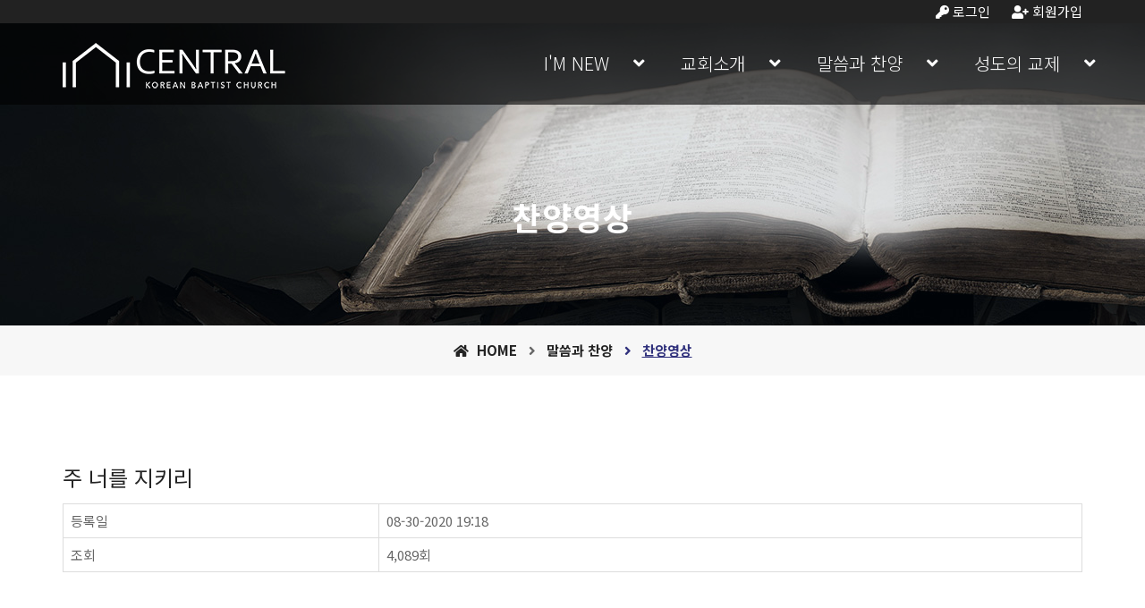

--- FILE ---
content_type: text/html; charset=utf-8
request_url: https://centralkbc.com/bbs/board.php?bo_table=video&wr_id=72&page=6
body_size: 13688
content:
<!doctype html>
<html lang="ko">
<head>
    <meta charset="utf-8">
    <meta name="description" content="중앙침계교회" />
    <meta name="keywords" content="중앙침계교회" />
    <meta name="author" content="모비웨비" />
    <meta name="viewport" content="width=device-width, initial-scale=1">
    <meta http-equiv="imagetoolbar" content="no">
<meta http-equiv="X-UA-Compatible" content="IE=Edge">
    <title>주 너를 지키리 > 찬양영상 | 뉴저지 중앙침례교회</title>

        <link href="https://stackpath.bootstrapcdn.com/bootstrap/3.4.1/css/bootstrap.min.css" rel="stylesheet" />
    <link href="https://use.fontawesome.com/releases/v5.2.0/css/all.css?v=1" rel="stylesheet" />
    <link href="/css/flaticon-set.css" rel="stylesheet" />
    <link href="/css/magnific-popup.css" rel="stylesheet" />
    <link href="/css/owl.carousel.min.css" rel="stylesheet" />
    <link href="/css/owl.theme.default.min.css" rel="stylesheet" />
    <link href="/css/animate.css" rel="stylesheet" />
    <link href="/css/bootsnav.css" rel="stylesheet" />
    <link href="/css/style.css" rel="stylesheet">
    <link href="/css/responsive.css" rel="stylesheet" />
        <link href="https://fonts.googleapis.com/css?family=Noto+Sans+KR:300,400,500,700,900&display=swap&subset=korean" rel="stylesheet">
    <link href="https://fonts.googleapis.com/css?family=Yeon+Sung&display=swap&subset=korean" rel="stylesheet">
    <!--[if lt IE 9]>
    <script src="/js/html5/html5shiv.min.js"></script>
    <script src="/js/html5/respond.min.js"></script>
    <![endif]-->

    <script>
    // 자바스크립트에서 사용하는 전역변수 선언
    var g5_url       = "https://centralkbc.com";
    var g5_bbs_url   = "https://centralkbc.com/bbs";
    var g5_is_member = "";
    var g5_is_admin  = "";
    var g5_is_mobile = "";
    var g5_bo_table  = "video";
    var g5_sca       = "";
    var g5_editor    = "smarteditor2";
    var g5_cookie_domain = "";
        </script>
    <script src="https://code.jquery.com/jquery-1.12.4.min.js"></script>
    <script src="https://stackpath.bootstrapcdn.com/bootstrap/3.4.1/js/bootstrap.min.js"></script>
    <script src="https://centralkbc.com/js/jquery.menu.js?ver=171222"></script>
    <script src="https://centralkbc.com/js/common.js?ver=171222"></script>
    <script src="https://centralkbc.com/js/wrest.js?ver=171222"></script>
    <script src="https://centralkbc.com/js/placeholders.min.js"></script>

    </head>

<body>













<div class="se-pre-con"></div>

<div class="top-bar-area inline inc-border">
    <div class="container">
        <div class="row">
            <div class="col-md-6 text-left">

            </div>
            <div class="col-md-6 text-right">

                                <a href="https://centralkbc.com/bbs/login.php"><i class="fa fa-key" aria-hidden="true"></i> 로그인</a>
                <a href="https://centralkbc.com/bbs/register.php"><i class="fa fa-user-plus" aria-hidden="true"></i> 회원가입</a>

                
            </div>
        </div>
    </div>
</div>


<header id="home">
<nav class="navbar navbar-default navbar-fixed bottom-border white no-background transparent bootsnav">

    <div class="container">

        <div class="navbar-header">
            <button type="button" class="navbar-toggle" data-toggle="collapse" data-target="#navbar-menu">
            <i class="fa fa-bars"></i>
            </button>
            <a class="navbar-brand" href="/">
                <img src="/img/our_main_site_logo.png" class="logo logo-display" alt="Logo">
            <!--<img src="/img/white_logo.png" class="logo logo-display" alt="Logo">-->
            <!--<img src="/img/main/banner_1.jpg" class="logo logo-display" alt="Logo">-->
            <img src="/img/main_site_logo.png" class="logo logo-scrolled" alt="Logo">
            </a>
        </div>

        <div class="collapse navbar-collapse" id="navbar-menu">
            <ul class="nav navbar-nav navbar-right" data-in="#" data-out="#">

                <li class="dropdown">
                    <a href="#" class="dropdown-toggle" data-toggle="dropdown" >I'M NEW</a>
                    <ul class="dropdown-menu">
                     <!--     <li><a href="/page.php?id=expect" >What to Expect</a></li> -->
                        <li><a href="/page.php?id=gift" >선물입니다</a></li>
                        <li><a href="/page.php?id=location" >모임안내</a></li>
                        <li><a href="/page.php?id=steps" >Next steps</a></li>
                    </ul>
                </li>
                <li class="dropdown">
                    <a href="#" class="dropdown-toggle active" data-toggle="dropdown" >교회소개</a>
                    <ul class="dropdown-menu">
                        <li><a href="/page.php?id=greetings" >인사말</a></li>
                        <li><a href="/page.php?id=serving-people" >섬기는 사람들</a></li>
                        <li><a href="/page.php?id=our-faith" >우리의 믿음</a></li>
                    </ul>
                </li>
                <li class="dropdown">
                    <a href="#" class="dropdown-toggle active" data-toggle="dropdown" >말씀과 찬양</a>
                    <ul class="dropdown-menu">
                         <li><a href="https://www.youtube.com/@CentralKBC" >주일설교</a></li>
                        <li><a href="/bbs/board.php?bo_table=study" >성경공부</a></li>
                        <li><a href="/bbs/board.php?bo_table=video" >찬양영상</a></li>
                    </ul>
                </li>
                <li class="dropdown">
                    <a href="#" class="dropdown-toggle active" data-toggle="dropdown" >성도의 교제</a>
                    <ul class="dropdown-menu">
                <!--        <li><a href="/bbs/board.php?bo_table=notice" >공지/행사</a></li>-->
                <!--        <li><a href="/bbs/board.php?bo_table=column" >목회자 칼럼</a></li>  -->
                <!--        <li><a href="/bbs/content.php?co_id=album" >교회 앨범</a></li>-->
                <!--        <li><a href="/bbs/board.php?bo_table=member" >성도전용 게시판</a></li>-->
                        <li><a href="/bbs/board.php?bo_table=notice" >공지/행사</a></li>
                        <li><a href="/bbs/board.php?bo_table=column" >목회자 칼럼</a></li>
                        <li><a href="/insta-page.php" >교회 앨범</a></li>
                        <li><a href="/bbs/board.php?bo_table=member" >성도전용 게시판</a></li>
                    </ul>
                </li>

            </ul>
        </div>
    </div>
</nav>
</header>


<div class="site-title-area text-center shadow dark text-light" style="background-image: url(/data/content/video_h);">
    <div class="container">
        <div class="row">
            <div class="col-md-12">
                <h1>찬양영상</h1>
            </div>
        </div>
    </div>
</div>
<div class="breadcrumb-area text-center bg-gray">
    <div class="container">
        <div class="row">
            <div class="col-md-12">
                <ul class="breadcrumb">
                    <li><a href="#"><i class="fas fa-home"></i> Home</a></li>
                    <li><a href="#">말씀과 찬양</a></li>
                    <li class="active">찬양영상</li>
                </ul>
            </div>
        </div>
    </div>
</div>

<div class="team-area full-blog blog-standard default-padding">
    <div class="container">
<script src="https://centralkbc.com/js/viewimageresize.js"></script>
<script type="text/javascript">$(window).resize(function(){resizeYoutube();});$(function(){resizeYoutube();});function resizeYoutube(){ $("iframe").each(function(){ if( /^https?:\/\/www.youtube.com\/embed\//g.test($(this).attr("src")) ){ $(this).css("width","100%"); $(this).css("height",Math.ceil( parseInt($(this).css("width")) * 480 / 854 ) + "px");} }); }</script>

<div class="row">
    <div class="blog-items col-md-12">
        <div class="item">
            <div class="info">

                <h3>
                    
                    주 너를 지키리                </h3>

                <div class="table-responsive">
                    <table class="table table-bordered">
                    <tbody>
                    <tr>
                        <td>등록일</td>
                        <td>08-30-2020 19:18</td>
                    </tr>
                    <tr>
                        <td>조회</td>
                        <td>4,089회</td>
                    </tr>
                    </tbody>
                    </table>
                </div>

                <iframe width="854" height="480" src="https://www.youtube.com/embed/6tZYzsJf4Tk" frameborder="0" allowfullscreen=""></iframe>

                <p>
                <!-- 본문 내용 시작 { -->
                <div id="bo_v_con"><h1 class="title style-scope ytd-video-primary-info-renderer" style="margin:0px;padding:0px;border:0px;background:rgb(249,249,249);font-weight:400;font-family:Roboto, Arial, sans-serif;">특송 | 서정임 자매님 | 주 너를 지키리 | 뉴저지 중앙침례교회</h1></div>
                                <!-- } 본문 내용 끝 -->
                </p>


            </div>
        </div>
    </div>
</div>

<div class="row padding-20">
    <div class="col-md-12">
                        <span class="nb_tit"><i class="fa fa-caret-up" aria-hidden="true"></i> 이전글</span>
            <a href="./board.php?bo_table=video&amp;wr_id=73&amp;page=6">주의 은혜라</a>
            <span class="nb_date">20.09.06</span>
                </div>
    <div class="col-md-12">
            <span class="nb_tit">
            <i class="fa fa-caret-down" aria-hidden="true"></i> 다음글</span>
            <a href="./board.php?bo_table=video&amp;wr_id=71&amp;page=6">예수님은 하나님의 아들이요</a>
            <span class="nb_date">20.08.24</span>
                </div>
</div>

<div class="row padding-20">
    <div class="col-md-6">
                                            </div>
    <div class="col-md-6 text-right">
        <a href="./board.php?bo_table=video&amp;page=6" class="btn btn-primary"><i class="fa fa-list" aria-hidden="true"></i> 목록</a>
                    </div>
</div>


<script>

function board_move(href)
{
    window.open(href, "boardmove", "left=50, top=50, width=500, height=550, scrollbars=1");
}
</script>

<script>
$(function() {
    $("a.view_image").click(function() {
        window.open(this.href, "large_image", "location=yes,links=no,toolbar=no,top=10,left=10,width=10,height=10,resizable=yes,scrollbars=no,status=no");
        return false;
    });

    // 추천, 비추천
    $("#good_button, #nogood_button").click(function() {
        var $tx;
        if(this.id == "good_button")
            $tx = $("#bo_v_act_good");
        else
            $tx = $("#bo_v_act_nogood");

        excute_good(this.href, $(this), $tx);
        return false;
    });

    // 이미지 리사이즈
    $("#bo_v_atc").viewimageresize();

    //sns공유
    $(".btn_share").click(function(){
        $("#bo_v_sns").fadeIn();

    });

    $(document).mouseup(function (e) {
        var container = $("#bo_v_sns");
        if (!container.is(e.target) && container.has(e.target).length === 0){
        container.css("display","none");
        }
    });
});

function excute_good(href, $el, $tx)
{
    $.post(
        href,
        { js: "on" },
        function(data) {
            if(data.error) {
                alert(data.error);
                return false;
            }

            if(data.count) {
                $el.find("strong").text(number_format(String(data.count)));
                if($tx.attr("id").search("nogood") > -1) {
                    $tx.text("이 글을 비추천하셨습니다.");
                    $tx.fadeIn(200).delay(2500).fadeOut(200);
                } else {
                    $tx.text("이 글을 추천하셨습니다.");
                    $tx.fadeIn(200).delay(2500).fadeOut(200);
                }
            }
        }, "json"
    );
}
</script>
    </div>
</div>



<footer class="bg-light">
    <div class="footer-bottom bg-light">
        <div class="container">
            <div class="row">
                <div class="col-md-6">
                    <p>&copy; Copyright 2019-2024. All Rights Reserved <a href="#">CENTRALKBC</a></p>
                </div>
            </div>
        </div>
    </div>
</footer>

<script src="/js/equal-height.min.js"></script>
<script src="/js/jquery.appear.js"></script>
<script src="/js/jquery.easing.min.js"></script>
<script src="/js/jquery.magnific-popup.min.js"></script>
<script src="/js/modernizr.custom.13711.js"></script>
<script src="/js/owl.carousel.min.js"></script>
<script src="/js/wow.min.js"></script>
<script src="/js/imagesloaded.pkgd.min.js"></script>
<script src="/js/count-to.js"></script>
<script src="/js/jquery.nice-select.min.js"></script>
<script src="/js/bootsnav.js"></script>
<script src="/js/main.js"></script>


<!-- ie6,7에서 사이드뷰가 게시판 목록에서 아래 사이드뷰에 가려지는 현상 수정 -->
<!--[if lte IE 7]>
<script>
$(function() {
    var $sv_use = $(".sv_use");
    var count = $sv_use.length;

    $sv_use.each(function() {
        $(this).css("z-index", count);
        $(this).css("position", "relative");
        count = count - 1;
    });
});
</script>
<![endif]-->

</body>
</html>

<!-- 사용스킨 : gallery_youtube -->


--- FILE ---
content_type: text/css
request_url: https://centralkbc.com/css/flaticon-set.css
body_size: 2728
content:
  /*
    Flaticon icon font: Flaticon
    Creation date: 08/09/2018 00:19
    */

@font-face {
  font-family: "Flaticon";
  src: url("../fonts/Flaticon.eot");
  src: url("../fonts/Flaticon.eot@#iefix") format("embedded-opentype"),
       url("../fonts/Flaticon.woff") format("woff"),
       url("../fonts/Flaticon.ttf") format("truetype"),
       url("../fonts/Flaticon.svg#Flaticon") format("svg");
  font-weight: normal;
  font-style: normal;
}

@media screen and (-webkit-min-device-pixel-ratio:0) {
  @font-face {
    font-family: "Flaticon";
    src: url("Flaticon.svg#Flaticon") format("svg");
  }
}

[class^="flaticon-"]:before, [class*=" flaticon-"]:before,
[class^="flaticon-"]:after, [class*=" flaticon-"]:after {   
  font-family: Flaticon;
  speak: none;
  font-style: normal;
  font-weight: normal;
  font-variant: normal;
  text-transform: none;
  line-height: 1;

  /* Better Font Rendering =========== */
  -webkit-font-smoothing: antialiased;
  -moz-osx-font-smoothing: grayscale;
}

.flaticon-script:before { content: "\f100"; }
.flaticon-story:before { content: "\f101"; }
.flaticon-web:before { content: "\f102"; }
.flaticon-24-hours:before { content: "\f103"; }
.flaticon-support:before { content: "\f104"; }
.flaticon-support-1:before { content: "\f105"; }
.flaticon-customer-service:before { content: "\f106"; }
.flaticon-document:before { content: "\f107"; }
.flaticon-plan:before { content: "\f108"; }
.flaticon-life:before { content: "\f109"; }
.flaticon-investment:before { content: "\f10a"; }
.flaticon-profits:before { content: "\f10b"; }
.flaticon-investment-1:before { content: "\f10c"; }
.flaticon-presentation:before { content: "\f10d"; }
.flaticon-piggy-bank:before { content: "\f10e"; }
.flaticon-funds:before { content: "\f10f"; }
.flaticon-research:before { content: "\f110"; }
.flaticon-stadistics:before { content: "\f111"; }
.flaticon-money:before { content: "\f112"; }
.flaticon-watering-can:before { content: "\f113"; }
.flaticon-savings:before { content: "\f114"; }
.flaticon-news-report:before { content: "\f115"; }
.flaticon-report:before { content: "\f116"; }
.flaticon-presentation-1:before { content: "\f117"; }
.flaticon-teamwork:before { content: "\f118"; }
.flaticon-idea:before { content: "\f119"; }
.flaticon-goal:before { content: "\f11a"; }
.flaticon-implement:before { content: "\f11b"; }
.flaticon-testing:before { content: "\f11c"; }
.flaticon-start:before { content: "\f11d"; }
.flaticon-quality-badge:before { content: "\f11e"; }
.flaticon-agreement:before { content: "\f11f"; }
.flaticon-value:before { content: "\f120"; }
.flaticon-shield:before { content: "\f121"; }
.flaticon-analysis-1:before { content: "\f122"; }
.flaticon-insurance:before { content: "\f123"; }

--- FILE ---
content_type: text/css
request_url: https://centralkbc.com/css/bootsnav.css
body_size: 55368
content:
/* * Navbar Main Css * v1.0 */
nav.bootsnav .dropdown.megamenu-fw {
	position:static;
}
nav.bootsnav .container {
	position:relative;
}
nav.bootsnav .megamenu-fw .dropdown-menu {
	left:auto;
}
nav.bootsnav .megamenu-content {
	padding:15px;
	width:100% !important;
}
nav.bootsnav .megamenu-content .title {
	color:#333333;
	font-weight:600;
	margin-top:0;
	text-transform:uppercase;
	margin-bottom:10px;
	font-size:14px;
}
nav.bootsnav .dropdown.megamenu-fw .dropdown-menu {
	left:0;
	right:0;
}
.navbar-collapse {
	padding:0;
}
nav.navbar .quote-btn a {
	background:#30317C none repeat scroll 0 0;
	border-radius:5px;
	color:#ffffff;
	display:inline-block;
	font-size:12px;
	font-weight:600;
	text-transform:uppercase;
}
nav.navbar .quote-btn {
	margin-top:-4px;
}
.bootsnav .side .widget p:last-child {
	margin-bottom: 0;
}
/* Navbar Default */
nav.navbar .navbar-brand {
	height:auto !important;
}
nav.navbar.bootsnav.logo-less .navbar-brand {
	display:none;
}
nav.navbar.navbar-default.logo-less .navbar-collapse {
	margin-left:-15px;
}
nav.navbar.bootsnav.navbar-default.navbar-fixed.navbar-transparent.inc-topbar {
	margin-top:55px;
	transition:all 0.35s ease-in-out 0s;
}
nav.navbar.bootsnav.navbar-default.navbar-fixed.inc-topbar {
	margin-top:0;
}
.navbar-default.navbar.navbar-sidebar.bg-dark .social-share {
	padding:0 30px;
}
nav.bootsnav.navbar-sidebar.bg-dark ul.nav li.dropdown ul.dropdown-menu li a,nav.bootsnav.navbar-sidebar.bg-dark ul.nav li.dropdown a,nav.bootsnav.navbar-sidebar.bg-dark ul.nav li.dropdown h6 {
	color:#cccccc;
}
nav.navbar.navbar-default.navbar-theme.navbar-sticky.bootsnav.on.no-full {
	background:#30317C;
}
nav.navbar.navbar-default.navbar-theme.navbar-sticky.bootsnav.on.no-full ul.nav>li>a {
	color:#ffffff;
}
nav.navbar.navbar-default.navbar-theme.navbar-sticky.bootsnav.on.no-full .attr-nav i {
	color:#ffffff;
}
.attr-nav ul.cart-list li.total a {
	background:#30317C none repeat scroll 0 0;
	display:inline-block;
	font-weight:600 !important;
	padding:12px 15px;
	color:#ffffff !important;
}
.attr-nav ul.cart-list li.total a:hover {
	background:#30317C none repeat scroll 0 0 !important;
	color:#ffffff !important;
}
nav.navbar.bootsnav {
	background-color:#fff;
	border-radius:0;
	border:none;
	box-shadow:0 8px 25px 0 rgba(0,0,0,0.04);
	-moz-box-shadow:0 8px 25px 0 rgba(0,0,0,0.04);
	-webkit-box-shadow:0 8px 25px 0 rgba(0,0,0,0.04);
	-o-box-shadow:0 8px 25px 0 rgba(0,0,0,0.04);
	margin:0;
}
nav.bg-dark.navbar.bootsnav {
	background-color:#1c1c1c;
	border:medium none !important;
	margin:0;
}
nav.navbar.bootsnav ul.nav>li>a {
	color:#333333;
	background-color:transparent !important;
	text-transform:uppercase;
	font-weight:600;
    font-size: 18px;
}
nav.navbar.bootsnav.bg-dark ul.nav>li>a {
	color:#ffffff;
}
nav.navbar.bootsnav ul.nav li.megamenu-fw>a:hover,nav.navbar.bootsnav ul.nav li.megamenu-fw>a:focus,nav.navbar.bootsnav ul.nav li.active>a:hover,nav.navbar.bootsnav ul.nav li.active>a:focus,nav.navbar.bootsnav ul.nav li.active>a {
	background-color:transparent;
}
nav.navbar.bootsnav .navbar-toggle {
	background-color:transparent !important;
	border:none;
	padding:0;
	font-size:18px;
	position:relative;
	top:5px;
}
nav.navbar.bootsnav ul.nav .dropdown-menu .dropdown-menu {
	top:0;
	left:100%;
}
nav.navbar.bootsnav ul.nav ul.dropdown-menu>li>a {
	white-space:normal;
}
ul.menu-col {
	padding:0;
	margin:0;
	list-style:none;
}
ul.menu-col li a {
	color:#333333;
}
ul.menu-col li a:hover,ul.menu-col li a:focus {
	text-decoration:none;
}
#navbar-menu {
	-webkit-animation-duration:.3s;
	animation-duration:.3s;
}
nav.bootsnav.navbar-full {
	padding-bottom:10px;
	padding-top:10px;
}
nav.bootsnav.navbar-full .navbar-header {
	display:block;
	width:100%;
}
nav.bootsnav.navbar-full .navbar-toggle {
	display:inline-block;
	margin-right:0;
	position:relative;
	top:20px;
	font-size:24px;
	-webkit-transition:all 1s ease-in-out;
	-moz-transition:all 1s ease-in-out;
	-o-transition:all 1s ease-in-out;
	-ms-transition:all 1s ease-in-out;
	transition:all 1s ease-in-out;
}
nav.bootsnav.navbar-full .navbar-collapse {
	position:fixed;
	width:100%;
	height:100% !important;
	top:0;
	left:0;
	padding:0;
	display:none !important;
	z-index:9;
}
nav.bootsnav.navbar-full .navbar-collapse.in {
	display:block !important;
}
nav.bootsnav.navbar-full .navbar-collapse .nav-full {
	overflow:auto;
}
nav.bootsnav.navbar-full .navbar-collapse .wrap-full-menu {
	display:table-cell;
	vertical-align:middle;
	background-color:#fff;
	overflow:auto;
}
nav.bootsnav.navbar-full .navbar-collapse .nav-full::-webkit-scrollbar {
	width:0;
}
nav.bootsnav.navbar-full .navbar-collapse .nav-full::-moz-scrollbar {
	width:0;
}
nav.bootsnav.navbar-full .navbar-collapse .nav-full::-ms-scrollbar {
	width:0;
}
nav.bootsnav.navbar-full .navbar-collapse .nav-full::-o-scrollbar {
	width:0;
}
nav.bootsnav.navbar-full .navbar-collapse ul.nav {
	display:block;
	width:100%;
	overflow:auto;
}
nav.bootsnav.navbar-full .navbar-collapse ul.nav a:hover,nav.bootsnav.navbar-full .navbar-collapse ul.nav a:focus,nav.bootsnav.navbar-full .navbar-collapse ul.nav a {
	background-color:transparent;
}
nav.bootsnav.navbar-full .navbar-collapse ul.nav>li {
	float:none;
	display:block;
	text-align:center;
}
nav.bootsnav.navbar-full .navbar-collapse ul.nav>li>a {
	display:table;
	margin:auto;
	text-transform:uppercase;
	font-weight:bold;
	letter-spacing:normal;
	font-size:14px;
	padding:15px 15px;
}
nav.bootsnav.navbar-full .navbar-collapse ul.nav>li>a:hover {
	letter-spacing:7px;
}
nav.bootsnav.navbar-full .navbar-collapse ul.nav>li.close-full-menu>a:hover {
	letter-spacing:normal;
}
li.close-full-menu>a {
	padding-top:0px !important;
	padding-bottom:0px !important;
}
li.close-full-menu>a i {
	font-size:32px;
}
li.close-full-menu {
	padding-top:30px !important;
	padding-bottom:30px !important;
}
.attr-nav {
	display:inline-block;
	float:right;
	margin-left:13px;
	margin-right:-10px;
}
nav.navbar.attr-border .attr-nav {
	margin-left:15px;
	min-height:90px;
	padding-left:5px;
	position:relative;
	z-index:1;
}
.navbar.bootsnav .attr-nav li.btn a {
	background:#30317C none repeat scroll 0 0;
	color:#ffffff;
	display:inline-block;
	font-size:13px;
	font-weight:600;
	padding:8px 20px !important;
}
nav.navbar.attr-border .attr-nav::before {
	background:#e7e7e7 none repeat scroll 0 0;
	content:"";
	height:30px;
	left:0;
	margin-top:-15px;
	position:absolute;
	top:50%;
	width:1px;
}
.bootsnav .side .widget.social li.facebook a {
	background:#3b5998 none repeat scroll 0 0;
}
.bootsnav .side .widget.social li.twitter a {
	background:#1da1f2 none repeat scroll 0 0;
}
.bootsnav .side .widget.social li.pinterest a {
	background:#bd081c none repeat scroll 0 0;
}
.bootsnav .side .widget.social li.g-plus a {
	background:#db4437 none repeat scroll 0 0;
}
.bootsnav .side .widget.social li.linkedin a {
	background:#0077b5 none repeat scroll 0 0;
}
.bootsnav .side .widget.social li.dribbble a {
	background:#ea4c89 none repeat scroll 0 0;
}
nav.navbar.attr-border.bootsnav.sticked .attr-nav {
	min-height:80px;
}
.attr-nav>ul {
	padding:0;
	margin:0 0 -17px 0;
	list-style:none;
	display:inline-block;
}
.attr-nav>ul li.dropdown ul.dropdown-menu {
	margin-top:0;
}
.attr-nav>ul>li {
	float:left;
	display:block;
}
.attr-nav>ul>li>a {
	color:#333333;
	display:block;
	padding:32px 0 !important;
	position:relative;
}
.attr-nav>a {
	margin-top:25px;
}
.attr-nav>ul>li>a span.badge {
	background-color:#30317C;
	color:#ffffff;
	height:20px;
	line-height:20px;
	margin-top:-5px;
	padding:0;
	position:absolute;
	right:0;
	text-align:center;
	top:0;
	width:20px;
}
.color-yellow .attr-nav>ul>li>a span.badge {
	background-color:#ff9800;
}
.attr-nav>ul>li.dropdown ul.dropdown-menu {
	-moz-border-radius:0px;
	-webkit-border-radius:0px;
	-o-border-radius:0px;
	border-radius:0px;
	-moz-box-shadow:0px 0px 0px;
	-webkit-box-shadow:0px 0px 0px;
	-o-box-shadow:0px 0px 0px;
	box-shadow:0px 0px 0px;
	border:solid 1px #e0e0e0;
}
ul.cart-list {
	padding:0 !important;
	width:250px !important;
}
ul.cart-list>li {
	position:relative;
	border-bottom:solid 1px #efefef;
	padding:15px 15px 23px 15px !important;
}
ul.cart-list>li>a.photo {
	padding:0 !important;
	margin-right:15px;
	float:left;
	display:block;
	width:50px;
	height:50px;
	left:15px;
	top:15px;
}
ul.cart-list>li img {
	border:1px solid #e7e7e7;
	height:50px;
	padding:3px;
	width:50px;
}
ul.cart-list>li>h6 {
	margin:0;
	font-size:14px;
}
ul.cart-list>li>h6>a.photo {
	padding:0 !important;
	display:block;
}
ul.cart-list>li>p {
	margin-bottom:0;
}
ul.cart-list>li.total {
	background-color:#f5f5f5;
	padding-bottom:15px !important;
	font-family:"Poppins",sans-serif;
}
ul.cart-list>li.total>.btn {
	display:inline-block;
	border:none !important;
	height:auto !important;
}
ul.cart-list>li .price {
	font-family:"PT Sans",sans-serif;
	font-weight:bold;
}
ul.cart-list>li .price:hover {
	box-shadow:inherit;
}
ul.cart-list>li.total>span {
	padding-top:8px;
}
.navbar.bg-dark .top-search {
	background:#30317C none repeat scroll 0 0;
}
.top-search form {
	overflow:hidden;
	position:relative;
}
.top-search form button {
	background:transparent none repeat scroll 0 0;
	border:medium none;
	box-shadow:inherit;
	color:#666666;
	height:50px;
	position:absolute;
	right:0;
	text-align:center;
	top:0;
	width:50px;
	z-index:9;
}
.top-search {
	background-color:#ffffff;
	border:medium none;
	border-radius:30px;
	box-shadow:0 10px 40px -15px rgba(0,0,0,0.5);
	display:none;
	height:50px;
	position:absolute;
	right:10px;
	top:90px;
	z-index:99;
	border:1px solid #e7e7e7;
}
nav.bootsnav.navbar-default.small-pad .top-search {
	top:72px;
}
.top-search input.form-control {
	background-color:transparent;
	border:medium none !important;
	box-shadow:inherit;
	color:#1c1c1c;
	min-width:300px;
	padding:0 20px;
}
.top-search .input-group-addon {
	background-color:transparent;
	border:medium none;
	color:#666666;
	padding-left:0;
	padding-right:0;
	position:absolute;
	right:20px;
	top:10px;
	z-index:9;
}
.top-search .input-group-addon.close-search {
	cursor:pointer;
}
body {
	-webkit-transition:all 0.3s ease-in-out;
	-moz-transition:all 0.3s ease-in-out;
	-o-transition:all 0.3s ease-in-out;
	-ms-transition:all 0.3s ease-in-out;
	transition:all 0.3s ease-in-out;
}
.side {
	position:fixed;
	overflow-y:auto;
	top:0;
	right:-400px;
	width:400px;
	padding:50px;
	height:100%;
	display:block;
	background-color:#ffffff;
	-webkit-transition:all 0.3s ease-in-out;
	-moz-transition:all 0.3s ease-in-out;
	-o-transition:all 0.3s ease-in-out;
	-ms-transition:all 0.3s ease-in-out;
	transition:all 0.3s ease-in-out;
	z-index:9;
	box-shadow:0 15px 40px -5px rgba(0,0,0,0.1);
}
.side.on {
	right:-16px;
}
.body-overlay {
	background:rgba(0,0,0,0.65) none repeat scroll 0 0;
	bottom:0;
	height:0;
	left:0;
	opacity:0;
	position:fixed;
	right:0;
	transition:opacity 0.4s ease 0.8s,height 0s ease 1.2s;
	z-index:490;
}
body.on-side .body-overlay {
	height:100%;
	transition:height 0s ease 0s,opacity 0.4s ease 0s;
}
body.on-side .body-overlay {
	opacity:1;
	top:0;
}
.side .close-side {
	border-radius:50%;
	color:#f44336;
	float:right;
	font-size:20px;
	font-weight:400;
	height:40px;
	line-height:38px;
	position:relative;
	text-align:center;
	top:-30px;
	width:40px;
	z-index:2;
}
.color-yellow .side .close-side {
	color:#ff9800;
}
.side.barber .close-side {
	border-color:#bc9355;
	color:#bc9355;
}
.navbar .side .widget.social li {
	display:inline-block;
}
.navbar .side .widget li a {
	color:#232323;
}
.navbar .side .widget li a:hover {
	color:#30317C;
}
nav.navbar.bootsnav ul.nav>li.dropdown>a.dropdown-toggle::after {
	content:"\f107";
	font-size:20px;
	position:absolute;
	right:0px;
	top:35px;
	font-family:"Font Awesome 5 Free";
	font-weight:900;
}
.navbar .side .widget.social li a {
	color:#ffffff;
	display:inline-block;
	font-weight:500;
	height:45px;
	line-height:45px;
	margin-right:5px;
	margin-top:5px;
	padding:0;
	text-align:center;
	width:45px;
	border-radius:50%;
}
.navbar .side .widget.social li a:hover {
	background:#30317C none repeat scroll 0 0;
	color:#ffffff;
}
.navbar.color-yellow .side .widget.social li a:hover {
	background:#ff9800 none repeat scroll 0 0;
}
.navbar .side .widget li {
	display:block;
	font-size:15px;
	margin-bottom:15px;
}
.navbar .side .widget.opening-hours li {
	border-bottom:1px solid #e7e7e7;
	font-size:14px;
	margin-bottom:10px;
	padding-bottom:10px;
	text-transform:uppercase;
}
.navbar .side .widget.opening-hours li:last-child {
	border:medium none;
	margin:0;
	padding:0;
}
.navbar .side .widget li span {
	float:right;
}
.navbar .side.barber .widget li i {
	background:#bc9355 none repeat scroll 0 0;
}
.bootsnav .side .widget.search input {
	border:1px solid #e7e7e7;
	box-shadow:inherit;
	width:100%;
}
.navbar .side .widget li:last-child {
	margin:0;
}
.navbar .side .widget h4 {
	display:block;
	font-weight:600;
	margin-bottom:20px;
	padding-bottom:15px;
	position:relative;
	text-transform:uppercase;
	z-index:1;
	border-bottom:1px solid #e7e7e7;
}
.navbar .widget .address {
	padding-top:5px;
}
.navbar .side .address li {
	display:block;
}
.navbar .side .address li i {
	min-width:25px;
	color:#30317C;
}
.navbar .side .address li .icon,.navbar .side .address li .info {
	display:table-cell;
	vertical-align:middle;
}
.navbar .side .address li .icon i {
	background:#f4f4f4 none repeat scroll 0 0;
	border:1px solid #e7e7e7;
	border-radius:5px;
	color:#30317C;
	font-size:20px;
	height:50px;
	line-height:48px;
	text-align:center;
	width:50px;
}
.navbar .side .address li .info span {
	color:#232323;
	display:block;
	float:none;
	font-weight:600;
	text-transform:uppercase;
}
.navbar .side .address li .info {
	padding-left:15px;
}
.navbar .side .widget .profile-thumb img {
	border:2px solid #e7e7e7;
	height:150px;
	margin-top:10px;
	padding:3px;
	width:150px;
}
.side .widget {
	position:relative;
	z-index:1;
	margin-bottom:50px;
}
.side img {
	margin-bottom:20px;
}
.side .widget .title {
	margin-bottom:15px;
}
.side .widget ul.link {
	padding:0;
	margin:0;
	list-style:none;
}
.side .widget ul.link li a {
	color:#30317C;
	display:block;
	font-weight:bold;
	letter-spacing:1px;
	padding:5px 0;
	text-transform:uppercase;
}
.color-yellow .side .widget ul.link li a {
	color:#ff9800;
}
.side .widget ul.link li a:focus,.side .widget ul.link li a:hover {
	color:#fff;
	text-decoration:none;
}
nav.navbar.bootsnav .share {
	padding:0 30px;
	margin-bottom:30px;
}
nav.navbar.bootsnav .share ul {
	display:inline-block;
	padding:0;
	margin:0 0 -7px 0;
	list-style:none;
}
nav.navbar.bootsnav .share ul>li {
	float:left;
	display:block;
	margin-right:5px;
}
nav.navbar.bootsnav .share ul>li>a {
	border-radius:3px;
	display:inline-block;
	margin-right:20px;
	text-align:center;
	vertical-align:middle;
}
nav.navbar.bootsnav .share.dark ul>li>a {
	background-color:#30317C;
	color:#ffffff;
}
nav.navbar.bootsnav.color-yellow .share.dark ul>li>a {
	background-color:#ff9800;
}
nav.navbar.bootsnav .share ul>li>a:hover {
	color:#30317C;
}
nav.navbar.bootsnav.color-yellow .share ul>li>a:hover {
	color:#ff9800;
}
nav.navbar.bootsnav.navbar-fixed {
	display:block;
	position:fixed;
	width:100%;
	z-index:100;
	box-shadow:0 8px 25px 0 rgba(0,0,0,0.04);
	-moz-box-shadow:0 8px 25px 0 rgba(0,0,0,0.04);
	-webkit-box-shadow:0 8px 25px 0 rgba(0,0,0,0.04);
	-o-box-shadow:0 8px 25px 0 rgba(0,0,0,0.04);
	top:0;
}
nav.navbar.bootsnav.navbar-fixed.nav-box.no-background {
	background:#ffffff none repeat scroll 0 0;
	top:50px;
	width:auto;
	left:auto;
}
nav.navbar.bootsnav.navbar-fixed.nav-box.no-background ul.nav>li>a,nav.navbar.bootsnav.navbar-fixed.nav-box.no-background .attr-nav>ul>li>a {
	color:#333333;
}
nav.navbar.bootsnav.navbar-fixed.nav-box {
	left:0;
	top:0;
	width:100%;
}
nav.navbar.bootsnav.navbar-fixed.no-background {
	display:block;
	position:absolute;
	width:100%;
	z-index:100;
	box-shadow:0 0 0;
	-moz-box-shadow:0 0 0;
	-webkit-box-shadow:0 0 0;
	-o-box-shadow:0 0 0;
}
nav.navbar.bootsnav {
	z-index:100;
}
.wrap-sticky {
	position:relative;
	-webkit-transition:all 0.3s ease-in-out;
	-moz-transition:all 0.3s ease-in-out;
	-o-transition:all 0.3s ease-in-out;
	-ms-transition:all 0.3s ease-in-out;
	transition:all 0.3s ease-in-out;
}
.wrap-sticky nav.navbar.bootsnav {
	position:absolute;
	width:100%;
	left:0;
	top:0;
	margin:0;
}
.wrap-sticky nav.navbar.bootsnav.sticked {
	position:fixed;
	-webkit-transition:all 0.2s ease-in-out;
	-moz-transition:all 0.2s ease-in-out;
	-o-transition:all 0.2s ease-in-out;
	-ms-transition:all 0.2s ease-in-out;
	transition:all 0.2s ease-in-out;
	top:0;
}
@media (min-width:1024px) and (max-width:1400px) {
	body.wrap-nav-sidebar .wrapper .container {
		width:100%;
		padding-left:30px;
		padding-right:30px;
	}
}
@media (min-width:1024px) and (max-width:1200px) {
	nav.navbar.bootsnav ul.nav>li>a {
		padding:35px 12px !important;
	}
	nav.navbar.bootsnav.sticked ul.nav>li>a {
		padding:30px 12px !important;
	}
}
@media (min-width:1024px) {
	.container-semi {
		margin:0 auto;
		width:90%;
		padding:0 15px;
	}
	nav.navbar.bootsnav ul.nav .dropdown-menu .dropdown-menu {
		margin-top:-2px;
	}
	nav.navbar.bootsnav ul.nav.navbar-right .dropdown-left .dropdown-menu .dropdown-menu {
		left:-200px;
	}
	nav.navbar.bootsnav ul.nav.navbar-right .dropdown-menu {
		right:auto;
	}
	nav.navbar.bootsnav ul.nav.navbar-right .dropdown-left .dropdown-menu {
		right:0;
		left:auto;
	}
	nav.navbar.bootsnav ul.nav>li>a {
		font-size:20px;
		font-weight:300;
		padding:35px 40px;
		text-transform:uppercase;
	}
	.top-bar-area .info li p {
		margin:0;
		padding-left:10px;
	}
	.top-bar-area .info li i,.top-bar-area .info li p {
		display:table-cell;
		vertical-align:middle;
	}
	nav.navbar.bootsnav.active-border-top ul.nav>li.active>a {
		position:relative;
		z-index:1;
	}
	nav.navbar.bootsnav.active-border-top ul.nav>li.active>a::before {
		position:absolute;
		left:10%;
		top:-2px;
		content:"";
		height:3px;
		width:80%;
		background:#30317C;
	}
	nav.navbar.bootsnav.small-pad ul.nav>li>a {
		padding:26px 15px !important;
	}
	nav.bootsnav.small-pad .attr-nav>ul>li {
		padding:16px 0;
	}
	nav.navbar.small-pad .attr-nav {
		min-height:inherit;
	}
	nav.navbar.bootsnav.sticked ul.nav>li>a {
		padding:30px 15px;
	}
	nav.navbar.bootsnav.sticked .attr-nav li {
		padding:20px 0;
	}
	nav.navbar.bootsnav.sticked .top-search {
		top:80px;
	}
	nav.navbar.bootsnav .navbar-brand {
		padding:10px 15px;
	}
	nav.navbar.bootsnav.sticked .navbar-brand {
		padding:15px;
	}
	nav.navbar.bootsnav ul.nav>li.active>a {
		color:#30317C;
	}
	nav.navbar.bootsnav.active-bg ul.nav>li.active>a {
		background:#30317C !important;
		color:#ffffff;
	}
	nav.navbar.bootsnav.color-yellow ul.nav>li.active>a {
		color:#ff9800;
	}
	nav.navbar.bootsnav.barber ul.nav>li.active>a {
		color:#bc9355;
	}
	nav.navbar.bootsnav.active-full ul.nav>li>a.active,nav.navbar.bootsnav.active-full ul.nav>li>a:hover {
		background:#30317C none repeat scroll 0 0 !important;
		color:#ffffff;
	}
	nav.navbar.bootsnav.active-full.color-yellow ul.nav>li>a.active,nav.navbar.bootsnav.active-full.color-yellow ul.nav>li>a:hover {
		background:#ff9800 none repeat scroll 0 0 !important;
	}
	nav.navbar.bootsnav.active-full ul.nav>li.active>a:hover {
		color:#ffffff;
	}
	nav.navbar.bootsnav ul.nav>li>a:hover {
		color:#30317C;
	}
	nav.navbar.bootsnav.color-yellow ul.nav>li>a:hover {
		color:#ff9800;
	}
	nav.navbar.bootsnav.barber ul.nav>li>a:hover {
		color:#bc9355;
	}
	nav.op-nav.bootsnav ul.nav.navbar-nav li a {
		text-transform:uppercase;
	}
	.social-links.sl-default a {
		border:1px solid #ffffff;
		color:#ffffff;
		display:inline-block;
		float:left;
		height:30px;
		line-height:30px;
		margin-bottom:5px;
		margin-right:5px;
		text-align:center;
		width:30px;
	}
	nav.navbar.bootsnav li.dropdown ul.dropdown-menu {
		background:#fff none repeat scroll 0 0;
		border:1px solid transparent;
		border-radius:2px;
		box-shadow:0 5px 50px 0 rgba(0,0,0,0.15);
		padding:0;
		width:250px;
	}
	nav.navbar.bootsnav li.dropdown ul.dropdown-menu.cart-list {
		left:auto;
		min-width:300px;
		right:0;
		border:none !important;
		margin-top:-5px;
		box-shadow:0 5px 50px 0 rgba(0,0,0,0.15);
	}
	nav.navbar.bootsnav.navbar-sticky.sticked li.dropdown ul.dropdown-menu.cart-list {
		margin-top:-8px;
	}
	nav.navbar.bootsnav li.dropdown ul.dropdown-menu>li a:hover,nav.navbar.bootsnav li.dropdown ul.dropdown-menu>li a:hover {
		background-color:transparent;
	}
	nav.navbar.bootsnav li.dropdown ul.dropdown-menu>li>a {
		padding:12px 15px;
		border-bottom:solid 1px #f5f5f5;
		color:#333333;
		font-weight:400;
		font-size:12px;
		text-transform:uppercase;
	}
	nav.navbar.bootsnav li.dropdown ul.dropdown-menu>li:last-child>a {
		border-bottom:none;
	}
	nav.navbar.bootsnav ul.navbar-right li.dropdown ul.dropdown-menu li a {
		color:#232323;
		display:block;
		font-size:16px;
		font-weight:400;
		margin-bottom:0;
		padding:12px 15px;
		text-align:left;
		text-transform:capitalize;
		width:100%;
		letter-spacing:0.06px;
	}
	nav.navbar.bootsnav ul.navbar-right li.dropdown ul.dropdown-menu li a:hover {
		color:#30317C;
	}
	nav.navbar.bootsnav.color-yellow ul.navbar-right li.dropdown ul.dropdown-menu li a:hover {
		color:#ff9800;
	}
	nav.navbar.bootsnav ul.navbar-left li.dropdown ul.dropdown-menu li a:hover {
		color:#30317C;
	}
	nav.navbar.bootsnav.color-yellow ul.navbar-left li.dropdown ul.dropdown-menu li a:hover {
		color:#ff9800;
	}
	nav.navbar.bootsnav ul.navbar-right li.dropdown.dropdown-left ul.dropdown-menu li a {
		text-align:right;
	}
	nav.navbar.bootsnav li.dropdown ul.dropdown-menu li.dropdown>a.dropdown-toggle:before {
		font-family:'Font Awesome 5 Free';
		font-weight:900;
		float:right;
		content:"\f105";
		margin-top:0;
	}
	nav.navbar.bootsnav ul.navbar-right li.dropdown ul.dropdown-menu li.dropdown>a.dropdown-toggle:before {
		font-family:'Font Awesome 5 Free';
		font-weight:900;
		float:right;
		content:"\f105";
		margin-top:0;
	}
	nav.navbar.bootsnav ul.navbar-right li.dropdown.dropdown-left ul.dropdown-menu li.dropdown>a.dropdown-toggle:before {
		font-family:'Font Awesome 5 Free';
		font-weight:900;
		float:left;
		content:"\f104";
		margin-top:0;
	}
	nav.navbar.bootsnav li.dropdown ul.dropdown-menu ul.dropdown-menu {
		top:-1px;
	}
	nav.navbar.bootsnav ul.dropdown-menu.megamenu-content {
		padding:30px 15px !important;
	}
	nav.navbar.bootsnav ul.dropdown-menu.megamenu-content>li {
		padding:25px 0 20px;
	}
	nav.navbar.bootsnav ul.dropdown-menu.megamenu-content.tabbed {
		padding:0;
	}
	nav.navbar.bootsnav ul.dropdown-menu.megamenu-content.tabbed>li {
		padding:0;
	}
	nav.navbar.bootsnav ul.dropdown-menu.megamenu-content .col-menu {
		padding:0 30px;
		margin:0 -0.5px;
		border-left:solid 1px #f0f0f0;
		border-right:solid 1px #f0f0f0;
	}
	nav.navbar.bootsnav ul.dropdown-menu.megamenu-content .col-menu:first-child {
		border-left:none;
	}
	nav.navbar.bootsnav ul.dropdown-menu.megamenu-content .col-menu:last-child {
		border-right:none;
	}
	nav.navbar.bootsnav ul.dropdown-menu.megamenu-content .content {
		display:none;
	}
	nav.navbar.bootsnav ul.dropdown-menu.megamenu-content .content ul.menu-col li a {
		border-bottom:medium none;
		color:#232323;
		display:block;
		font-size:13px;
		font-weight:400;
		margin-bottom:0;
		padding:8px 0;
		text-align:left;
		text-transform:uppercase;
		width:100%;
		letter-spacing:0.06px;
	}
	nav.navbar.bootsnav ul.dropdown-menu.megamenu-content .content ul.menu-col li a:hover {
		padding-left:10px;
	}
	nav.navbar.bootsnav ul.dropdown-menu.megamenu-content .content ul.menu-col li a:hover {
		color:#30317C;
	}
	nav.navbar.bootsnav.color-yellow ul.dropdown-menu.megamenu-content .content ul.menu-col li a:hover {
		color:#ff9800;
	}
	nav.navbar.bootsnav.on ul.dropdown-menu.megamenu-content .content {
		display:block !important;
		height:auto !important;
	}
	nav.navbar.bootsnav.no-background {
		background-color:transparent;
		border:none;
	}
	nav.navbar.bootsnav.navbar-transparent .attr-nav {
		padding-left:15px;
		margin-left:30px;
	}
	nav.navbar.bootsnav.navbar-transparent.white {
		background-color:rgba(255,255,255,0.3);
		border-bottom:solid 1px #bbb;
	}
	nav.navbar.navbar-inverse.bootsnav.navbar-transparent.dark,nav.navbar.bootsnav.navbar-transparent.dark {
		background-color:rgba(0,0,0,0.3);
		border-bottom:solid 1px #555;
	}
	nav.navbar.bootsnav.navbar-transparent.white .attr-nav {
		border-left:solid 1px #bbb;
	}
	nav.navbar.navbar-inverse.bootsnav.navbar-transparent.dark .attr-nav,nav.navbar.bootsnav.navbar-transparent.dark .attr-nav {
		border-left:solid 1px #555;
	}
	nav.navbar.bootsnav.no-background.white .attr-nav>ul>li>a,nav.navbar.bootsnav.navbar-transparent.white .attr-nav>ul>li>a,nav.navbar.bootsnav.navbar-transparent.white ul.nav>li>a,nav.navbar.bootsnav.no-background.white ul.nav>li>a {
		color:#fff;
	}
	nav.navbar.bootsnav.navbar-transparent.dark .attr-nav>ul>li>a,nav.navbar.bootsnav.navbar-transparent.dark ul.nav>li>a {
		color:#eee;
	}
	nav.navbar.bootsnav.navbar-fixed.navbar-transparent .logo-scrolled,nav.navbar.bootsnav.navbar-fixed.no-background .logo-scrolled {
		display:none;
	}
	nav.navbar.bootsnav.navbar-fixed.navbar-transparent .logo-display,nav.navbar.bootsnav.navbar-fixed.no-background .logo-display {
		display:block;
	}
	nav.navbar.bootsnav.navbar-fixed .logo-display {
		display:none;
	}
	nav.navbar.bootsnav.navbar-fixed .logo-scrolled {
		display:block;
	}
	.attr-nav>ul>li.dropdown ul.dropdown-menu {
		margin-top:0;
		margin-left:55px;
		width:250px;
		left:-250px;
	}
	nav.navbar.bootsnav.menu-center .container {
		position:relative;
	}
	nav.navbar.bootsnav.menu-center ul.nav.navbar-center {
		float:none;
		margin:0 auto;
		display:table;
		table-layout:fixed;
	}
	nav.navbar.bootsnav.menu-center .navbar-header,nav.navbar.bootsnav.menu-center .attr-nav {
		position:absolute;
	}
	nav.navbar.bootsnav.menu-center .attr-nav {
		right:15px;
	}
	nav.bootsnav.navbar-brand-top .navbar-header {
		display:block;
		width:100%;
		text-align:center;
	}
	nav.bootsnav.navbar-brand-top ul.nav>li.dropdown>ul.dropdown-menu {
		margin-top:0px;
	}
	nav.bootsnav.navbar-brand-top ul.nav>li.dropdown.megamenu-fw>ul.dropdown-menu {
		margin-top:0;
	}
	nav.bootsnav.navbar-brand-top .navbar-header .navbar-brand {
		display:inline-block;
		float:none;
		margin:0;
	}
	nav.bootsnav.navbar-brand-top .navbar-collapse {
		text-align:center;
	}
	nav.bootsnav.navbar-brand-top ul.nav {
		display:inline-block;
		float:none;
		margin:0 0 -5px 0;
	}
	nav.bootsnav.brand-center .navbar-header {
		display:block;
		width:100%;
		position:absolute;
		text-align:center;
		top:0;
		left:0;
	}
	nav.bootsnav.brand-center .navbar-brand {
		display:inline-block;
		float:none;
	}
	nav.bootsnav.brand-center.center-side .navbar-brand {
		display:inline-block;
		float:none;
		padding:15px 0;
	}
	nav.bootsnav.brand-center .navbar-collapse {
		text-align:center;
		display:inline-block;
		padding-left:0;
		padding-right:0;
	}
	nav.bootsnav.brand-center ul.nav>li.dropdown>ul.dropdown-menu {
		margin-top:0px;
	}
	nav.bootsnav.brand-center ul.nav>li.dropdown.megamenu-fw>ul.dropdown-menu {
		margin-top:0;
	}
	nav.bootsnav.brand-center .navbar-collapse .col-half {
		width:50%;
		float:left;
		display:block;
	}
	nav.bootsnav.brand-center .navbar-collapse .col-half.left {
		text-align:right;
		padding-right:100px;
	}
	nav.bootsnav.brand-center .navbar-collapse .col-half.right {
		text-align:left;
		padding-left:100px;
	}
	nav.bootsnav.brand-center ul.nav {
		float:none !important;
		margin-bottom:-5px !important;
		display:inline-block !important;
	}
	nav.bootsnav.brand-center ul.nav.navbar-right {
		margin:0;
	}
	nav.bootsnav.brand-center.center-side .navbar-collapse .col-half.left {
		text-align:left;
		padding-right:100px;
	}
	nav.bootsnav.brand-center.center-side .navbar-collapse .col-half.right {
		text-align:right;
		padding-left:100px;
	}
	body.wrap-nav-sidebar .wrapper {
		padding-left:260px;
		overflow-x:hidden;
	}
	nav.bootsnav.navbar-sidebar {
		position:fixed;
		width:260px;
		overflow:hidden;
		left:0;
		padding:0 0 0 0 !important;
		background:#fff;
		-moz-box-shadow:1px 0px 1px 0px #eee;
		-webkit-box-shadow:1px 0px 1px 0px #eee;
		-o-box-shadow:1px 0px 1px 0px #eee;
		box-shadow:1px 0px 1px 0px #eee;
	}
	nav.bootsnav.navbar-sidebar.bg-dark {
		background:#fff none repeat scroll 0 0;
		-moz-box-shadow:1px 0 6px 0 #040914;
		-webkit-box-shadow:1px 0 6px 0 #040914;
		-o-box-shadow:1px 0 6px 0 #040914;
		box-shadow:1px 0 6px 0 #040914;
		left:0;
		overflow:hidden;
		padding:0 !important;
		position:fixed;
		width:260px;
	}
	nav.bootsnav.navbar-sidebar.bg-dark {
		background-color:#1c1c1c;
	}
	nav.bootsnav.navbar-sidebar .scroller {
		width:280px;
		overflow-y:auto;
		overflow-x:hidden;
	}
	nav.bootsnav.navbar-sidebar .container-fluid,nav.bootsnav.navbar-sidebar .container {
		padding:0 !important;
	}
	nav.bootsnav.navbar-sidebar .navbar-header {
		float:none;
		display:block;
		width:260px;
		padding:10px 15px;
		margin:10px 0 0 0 !important;
	}
	nav.bootsnav.navbar-sidebar .navbar-collapse {
		padding:0 !important;
		width:260px;
	}
	nav.bootsnav.navbar-sidebar ul.nav {
		float:none;
		display:block;
		width:100%;
		padding:0 15px !important;
		margin:0 0 30px 0;
	}
	nav.bootsnav.navbar-sidebar ul.nav li {
		float:none !important;
	}
	nav.bootsnav.navbar-sidebar ul.nav>li {
		border-bottom:1px solid #eeeeee;
	}
	nav.bootsnav.navbar-sidebar.bg-dark ul.nav>li {
		border-bottom:1px solid #0f1a20;
	}
	nav.bootsnav.navbar-sidebar ul.nav>li>a {
		padding:10px 15px;
	}
	nav.bootsnav.navbar-sidebar.bg-dark ul.nav>li>a {
		color:#ffffff;
	}
	nav.bootsnav.navbar-sidebar ul.nav>li>a:hover {
		color:#30317C;
	}
	nav.bootsnav.navbar-sidebar.color-yellow ul.nav>li>a:hover {
		color:#ff9800;
	}
	nav.bootsnav.navbar-sidebar ul.nav>li.dropdown>a:after {
		float:right;
	}
	nav.bootsnav.navbar-sidebar ul.nav li.dropdown ul.dropdown-menu {
		left:100%;
		top:0;
		position:relative !important;
		left:0 !important;
		width:100% !important;
		height:auto !important;
		background-color:transparent;
		border:none !important;
		padding:0;
		-moz-box-shadow:0px 0px 0px;
		-webkit-box-shadow:0px 0px 0px;
		-o-box-shadow:0px 0px 0px;
		box-shadow:0px 0px 0px;
	}
	nav.bootsnav.navbar-sidebar ul.nav .megamenu-content .col-menu {
		border:none !important;
	}
	nav.bootsnav.navbar-sidebar ul.nav>li.dropdown>ul.dropdown-menu {
		margin-bottom:15px;
	}
	nav.bootsnav.navbar-sidebar ul.nav li.dropdown ul.dropdown-menu {
		padding-left:15px;
		float:none;
		margin-bottom:0;
	}
	nav.bootsnav.navbar-sidebar ul.nav li.dropdown ul.dropdown-menu li a {
		padding:10px 15px;
		color:#333333;
		border:none;
	}
	nav.bootsnav.navbar-sidebar ul.nav li.dropdown ul.dropdown-menu ul.dropdown-menu {
		padding-left:15px;
		margin-top:0;
	}
	nav.bootsnav.navbar-sidebar ul.nav li.dropdown ul.dropdown-menu li.dropdown>a:before {
		font-family:'FontAwesome';
		content:"\f105";
		float:right;
	}
	nav.bootsnav.navbar-sidebar ul.nav li.dropdown.on ul.dropdown-menu li.dropdown.on>a:before {
		content:"\f107";
	}
	nav.bootsnav.navbar-sidebar ul.dropdown-menu.megamenu-content>li {
		padding:0 !important;
	}
	nav.bootsnav.navbar-sidebar .dropdown .megamenu-content .col-menu {
		display:block;
		float:none !important;
		padding:0;
		margin:0;
		width:100%;
	}
	nav.bootsnav.navbar-sidebar .dropdown .megamenu-content .col-menu .title {
		padding:7px 0;
		text-transform:none;
		font-weight:400;
		letter-spacing:0px;
		margin-bottom:0;
		cursor:pointer;
		color:#333333;
		text-transform:uppercase;
	}
	nav.bootsnav.navbar-sidebar .dropdown .megamenu-content .col-menu .title:before {
		font-family:'FontAwesome';
		content:"\f105";
		float:right;
	}
	nav.bootsnav.navbar-sidebar .dropdown .megamenu-content .col-menu.on .title:before {
		content:"\f107";
	}
	nav.bootsnav.navbar-sidebar .dropdown .megamenu-content .col-menu {
		border:none;
	}
	nav.bootsnav.navbar-sidebar .dropdown .megamenu-content .col-menu .content {
		padding:0 0 0 15px;
	}
	nav.bootsnav.navbar-sidebar .dropdown .megamenu-content .col-menu ul.menu-col li a {
		padding:3px 0 !important;
	}
}
@media (max-width:1023px) {
	.attr-nav {
		margin-right:0;
	}
	nav.navbar.bootsnav .navbar-brand {
		display:inline-block;
		float:none !important;
		margin:0 !important;
	}
	.navbar.navbar-fixed .navbar-brand img {
		position:relative;
		top:5px;
	}
	nav.navbar.navbar-fixed .navbar-toggle {
		margin-top:18px !important;
	}
	nav.navbar.bootsnav .navbar-header {
		float:none;
		display:block;
		text-align:center;
		padding-left:30px;
		padding-right:30px;
	}
	nav.navbar.bootsnav .navbar-toggle {
		display:inline-block;
		float:left;
		margin-right:-200px;
		margin-top:15px;
	}
	.attr-nav>ul>li {
		padding:10px 0 !important;
	}
	nav.navbar.bootsnav.small-pad {
		min-height:60px;
	}
	nav.navbar.bootsnav.attr-border .navbar-header {
		min-height:60px;
	}
	nav.navbar.bootsnav.logo-less .navbar-brand {
		display:inline-block;
	}
	nav.navbar.bootsnav.navbar-default.navbar-fixed.navbar-transparent.inc-topbar {
		margin-top:47px;
	}
	.navbar-brand>img {
		height:30px !important;
		position:relative;
		top:1px;
	}
	nav.navbar.bootsnav.navbar-transparent.pad-top {
		background:#ffffff none repeat scroll 0 0 !important;
		border-bottom:none !important;
		margin-top:0 !important;
	}
	nav.navbar.bootsnav.attr-border .navbar-header {
		border-bottom:1px solid #e7e7e7;
	}
	nav.navbar.attr-border .attr-nav,nav.navbar.bootsnav.sticked.attr-border .attr-nav {
		height:60px;
		min-height:60px;
	}
	.top-search {
		top:60px;
	}
	.navbar.navbar-fixed .top-search {
		top:68px;
	}
	nav.navbar.bootsnav ul.nav>li.dropdown>a.dropdown-toggle::after {
		display:none;
	}
	.navbar.navbar-fixed .attr-nav>ul>li {
		padding:16px 0 !important;
	}
	header nav.navbar.border.bootsnav.navbar-fixed.no-background ul li a {
		margin-left:0;
	}
	nav.bootsnav.navbar-default.info-topbar .navbar-header {
		display:block !important;
	}
	nav.bootsnav.navbar-default.info-topbar ul li a.active::after {
		display:none;
	}
	nav.bootsnav.navbar-default.info-topbar ul li a::after {
		display:none;
	}
	.attr-nav>ul>li>a {
		padding:17px 0 !important;
	}
	.top-bar-area .logo {
		display:none;
	}
	.top-bar-area.shadow::after {
		display:none;
	}
	nav.navbar.shadow.navbar-inverse.bootsnav.navbar-transparent.dark,nav.navbar.shadow.bootsnav.navbar-transparent.dark {
		background-color:#ffffff !important;
		border-bottom:medium none navy;
	}
	.navbar-default.bootsnav.navbar-sidebar.bg-dark .social-share {
		padding:20px 0;
	}
	.attr-nav>ul li.dropdown ul.dropdown-menu {
		margin-top:-8px !important;
	}
	nav.navbar.bootsnav.no-background.wt-bar {
		background-color:#ffffff;
		margin:0;
		position:relative;
		top:0 !important;
	}
	.topbar-area.com.bg-transparent {
		border-bottom:1px solid #e7e7e7 !important;
		position:relative !important;
	}
	.topbar-area.com.bg-transparent.text-light a {
		color:#333333 !important;
	}
	nav.bg-dark.navbar.bootsnav .navbar-toggle {
		color:#ffffff;
	}
	nav.bg-dark.navbar.bootsnav ul.nav>li>a {
		background-color:transparent;
		color:#333333 !important;
	}
	nav.navbar.bootsnav ul.nav li.dropdown>ul.dropdown-menu {
		box-shadow:inherit !important;
	}
	nav.navbar.bootsnav ul.nav li.dropdown>ul.dropdown-menu li>a {
		border-bottom:1px solid #e7e7e7 !important;
	}
	nav.navbar.bootsnav ul.nav li.dropdown>ul.dropdown-menu li:hover>a {
		background-color:transparent !important;
		color:#30317C !important;
	}
	nav.navbar.bootsnav.color-yellow ul.nav li.dropdown>ul.dropdown-menu li:hover>a {
		color:#ff9800 !important;
	}
	nav.bg-dark.navbar.bootsnav ul.nav li.dropdown>ul.dropdown-menu li a {
		background:transparent none repeat scroll 0 0 !important;
		border-bottom:1px solid #e7e7e7;
		color:#333333 !important;
	}
	nav.bg-dark.navbar.bootsnav ul.nav li.dropdown>ul.dropdown-menu li a:hover {
		color:#5cb85c !important;
	}
	nav.navbar.bootsnav .navbar-collapse.collapse.in {
		background:#ffffff none repeat scroll 0 0;
		display:block;
		margin-bottom:30px;
	}
	nav.bg-dark.navbar.bootsnav .dropdown .megamenu-content .col-menu .title {
		border-bottom:1px solid #e0e0e0;
		font-size:14px;
	}
	nav.navbar.bootsnav .navbar-collapse {
		border:none;
		margin-bottom:0;
	}
	nav.navbar.bootsnav.no-full .navbar-collapse {
		max-height:350px;
		overflow-y:auto !important;
	}
	nav.navbar.bootsnav .navbar-collapse.collapse {
		display:none !important;
	}
	nav.navbar.bootsnav .navbar-collapse.collapse.in {
		display:block !important;
	}
	nav.navbar.bootsnav .navbar-nav {
		float:none !important;
		padding-left:30px;
		padding-right:30px;
		margin:0px;
	}
	nav.navbar.bootsnav .navbar-nav>li {
		float:none;
	}
	nav.navbar.bootsnav li.dropdown a.dropdown-toggle:before {
		font-family:'Font Awesome 5 Free';
		font-weight:900;
		content:"\f105";
		float:right;
		font-size:22px;
		margin-left:10px;
	}
	nav.navbar.bootsnav li.dropdown.on>a.dropdown-toggle:before {
		content:"\f107";
	}
	nav.navbar.bootsnav .navbar-nav>li>a {
		display:block;
		width:100%;
		border-bottom:solid 1px #e0e0e0;
		padding:10px 0 !important;
		border-top:solid 1px #e0e0e0;
		margin-bottom:-1px;
	}
	nav.navbar.bootsnav .navbar-nav>li:first-child>a {
		border-top:none;
	}
	nav.navbar.bootsnav ul.navbar-nav.navbar-left>li:last-child>ul.dropdown-menu {
		border-bottom:solid 1px #e0e0e0;
	}
	nav.navbar.bootsnav ul.nav li.dropdown li a.dropdown-toggle {
		float:none !important;
		position:relative;
		display:block;
		width:100%;
	}
	nav.navbar.bootsnav ul.nav li.dropdown ul.dropdown-menu {
		width:100%;
		position:relative !important;
		background-color:transparent;
		float:none;
		border:none;
		padding:0 0 0 15px !important;
		margin:0 0 -1px 0 !important;
		-moz-box-shadow:0px 0px 0px;
		-webkit-box-shadow:0px 0px 0px;
		-o-box-shadow:0px 0px 0px;
		box-shadow:0px 0px 0px;
		-moz-border-radius:0px 0px 0px;
		-webkit-border-radius:0px 0px 0px;
		-o-border-radius:0px 0px 0px;
		border-radius:0px 0px 0px;
	}
	nav.navbar.bootsnav ul.nav li.dropdown ul.dropdown-menu>li>a {
		border-bottom:1px solid #e0e0e0;
		color:#333333;
		display:block;
		font-size:14px;
		font-weight:400;
		padding:15px 0;
		text-transform:capitalize;
		width:100%;
	}
	nav.navbar.bootsnav ul.nav ul.dropdown-menu li a:hover,nav.navbar.bootsnav ul.nav ul.dropdown-menu li a:focus {
		background-color:transparent;
	}
	nav.navbar.bootsnav ul.nav ul.dropdown-menu ul.dropdown-menu {
		float:none !important;
		left:0;
		padding:0 0 0 15px;
		position:relative;
		background:transparent;
		width:100%;
	}
	nav.navbar.bootsnav ul.nav ul.dropdown-menu li.dropdown.on>ul.dropdown-menu {
		display:inline-block;
		margin-top:-10px;
	}
	nav.navbar.bootsnav li.dropdown ul.dropdown-menu li.dropdown>a.dropdown-toggle:after {
		display:none;
	}
	nav.navbar.bootsnav .dropdown .megamenu-content .col-menu .title {
		padding:10px 15px 10px 0;
		line-height:24px;
		text-transform:none;
		font-weight:400;
		letter-spacing:0px;
		margin-bottom:0;
		cursor:pointer;
		border-bottom:solid 1px #e0e0e0;
		color:#333333;
		font-size:14px;
		font-weight:600;
		text-transform:uppercase;
	}
	nav.navbar.bootsnav .dropdown .megamenu-content .col-menu ul>li>a {
		display:block;
		width:100%;
		border-bottom:solid 1px #e0e0e0;
		padding:8px 0;
	}
	nav.navbar.bootsnav .dropdown .megamenu-content .col-menu .title::before {
		content:"\f105";
		float:right;
		font-family:"Font Awesome 5 Free";
		font-size:16px;
		font-weight:900;
		margin-left:10px;
		position:relative;
		right:-15px;
	}
	nav.navbar.bootsnav .dropdown .megamenu-content .col-menu:last-child .title {
		border-bottom:none;
	}
	nav.navbar.bootsnav .dropdown .megamenu-content .col-menu.on:last-child .title {
		border-bottom:solid 1px #e0e0e0;
	}
	nav.navbar.bootsnav .dropdown .megamenu-content .col-menu:last-child ul.menu-col li:last-child a {
		border-bottom:none;
	}
	nav.navbar.bootsnav .dropdown .megamenu-content .col-menu.on .title:before {
		content:"\f107";
	}
	nav.navbar.bootsnav .dropdown .megamenu-content .col-menu .content {
		padding:0 0 0 15px;
	}
	nav.bootsnav.brand-center .navbar-collapse {
		display:block;
	}
	nav.bootsnav.brand-center ul.nav {
		margin-bottom:0px !important;
	}
	nav.bootsnav.brand-center .navbar-collapse .col-half {
		width:100%;
		float:none;
		display:block;
	}
	nav.bootsnav.brand-center .navbar-collapse .col-half.left {
		margin-bottom:0;
	}
	nav.bootsnav .megamenu-content {
		padding:0;
	}
	nav.bootsnav .megamenu-content .col-menu {
		padding-bottom:0;
	}
	nav.bootsnav .megamenu-content .title {
		cursor:pointer;
		display:block;
		padding:10px 15px;
		margin-bottom:0;
		font-weight:normal;
	}
	nav.bootsnav .megamenu-content .content {
		display:none;
	}
	.attr-nav {
		position:absolute;
		right:60px;
	}
	.attr-nav>ul {
		padding:0;
		margin:0 -15px -7px 0;
	}
	.attr-nav>ul>li>a {
		padding:16px 15px 15px;
	}
	.attr-nav>ul>li.dropdown>a.dropdown-toggle:before {
		display:none;
	}
	.attr-nav>ul>li.dropdown ul.dropdown-menu {
		margin-top:2px;
		margin-left:55px;
		width:250px;
		left:-250px;
		border-top:none;
		box-shadow:0 5px 50px 0 rgba(0,0,0,0.15);
	}
	.top-search .container {
		padding:0 45px;
	}
	nav.bootsnav.navbar-full ul.nav {
		margin-left:0;
	}
	nav.bootsnav.navbar-full ul.nav>li>a {
		border:none;
	}
	nav.bootsnav.navbar-full .navbar-brand {
		float:left !important;
		padding-left:0;
	}
	nav.bootsnav.navbar-full .navbar-toggle {
		display:inline-block;
		float:right;
		margin-right:0;
		margin-top:10px;
		top:0;
	}
	nav.bootsnav.navbar-full .navbar-header {
		padding-left:15px;
		padding-right:15px;
	}
	nav.navbar.bootsnav.navbar-sidebar .share {
		padding:30px 15px;
		margin-bottom:0;
	}
	nav.navbar.bootsnav .megamenu-content.tabbed {
		padding-left:0 !important;
	}
	nav.navbar.bootsnav .tabbed>li {
		padding:25px 0;
		margin-left:-15px !important;
	}
	body>.wrapper {
		-webkit-transition:all 0.3s ease-in-out;
		-moz-transition:all 0.3s ease-in-out;
		-o-transition:all 0.3s ease-in-out;
		-ms-transition:all 0.3s ease-in-out;
		transition:all 0.3s ease-in-out;
	}
	body.side-right>.wrapper {
		margin-left:280px;
		margin-right:-280px !important;
	}
	nav.navbar.bootsnav.navbar-mobile .navbar-collapse {
		position:fixed;
		overflow-y:auto !important;
		overflow-x:hidden !important;
		display:block;
		background:#fff;
		z-index:99;
		width:280px;
		height:100% !important;
		left:-280px;
		top:0;
		padding:0;
		-webkit-transition:all 0.3s ease-in-out;
		-moz-transition:all 0.3s ease-in-out;
		-o-transition:all 0.3s ease-in-out;
		-ms-transition:all 0.3s ease-in-out;
		transition:all 0.3s ease-in-out;
	}
	nav.navbar.bootsnav.navbar-mobile .navbar-collapse.in {
		left:0;
	}
	nav.navbar.bootsnav.navbar-mobile ul.nav {
		width:293px;
		padding-right:0;
		padding-left:15px;
	}
	nav.navbar.bootsnav.navbar-mobile ul.nav>li>a {
		padding:15px 15px;
	}
	nav.navbar.bootsnav.navbar-mobile ul.nav ul.dropdown-menu>li>a {
		padding-right:15px !important;
		padding-top:15px !important;
		padding-bottom:15px !important;
	}
	nav.navbar.bootsnav.navbar-mobile ul.nav ul.dropdown-menu .col-menu .title {
		padding-right:30px !important;
		padding-top:13px !important;
		padding-bottom:13px !important;
	}
	nav.navbar.bootsnav.navbar-mobile ul.nav ul.dropdown-menu .col-menu ul.menu-col li a {
		padding-top:13px !important;
		padding-bottom:13px !important;
	}
	nav.navbar.bootsnav.navbar-mobile .navbar-collapse [class*=' col-'] {
		width:100%;
	}
	nav.navbar.bootsnav.navbar-fixed .logo-scrolled {
		display:block !important;
	}
	nav.navbar.bootsnav.navbar-fixed .logo-display {
		display:none !important;
	}
	nav.navbar.bootsnav.navbar-mobile .tab-menu,nav.navbar.bootsnav.navbar-mobile .tab-content {
		width:100%;
		display:block;
	}
}
@media (max-width:767px) {
	nav.navbar.bootsnav .navbar-header {
		padding-left:15px;
		padding-right:15px;
	}
	nav.navbar.bootsnav .navbar-nav {
		padding-left:15px;
		padding-right:15px;
		margin:0;
	}
	.attr-nav {
		right:30px;
	}
	.attr-nav>ul {
		margin-right:-25px;
	}
	.attr-nav>ul>li>a {
		padding:16px 10px 15px;
		padding-left:0 !important;
	}
	.attr-nav>ul>li.dropdown ul.dropdown-menu {
		left:-275px;
		box-shadow:0 5px 50px 0 rgba(0,0,0,0.15);
	}
	.top-search .container {
		padding:0 15px;
	}
	nav.bootsnav.navbar-full .navbar-collapse {
		left:15px;
	}
	nav.bootsnav.navbar-full .navbar-header {
		padding-right:0;
	}
	nav.bootsnav.navbar-full .navbar-toggle {
		margin-right:-15px;
	}
	nav.bootsnav.navbar-full ul.nav>li>a {
		font-size:18px !important;
		line-height:14px !important;
		padding:10px 10px !important;
	}
	nav.navbar.bootsnav.navbar-sidebar .share {
		padding:30px 15px !important;
	}
	nav.navbar.bootsnav.navbar-sidebar .share {
		padding:30px 0 !important;
		margin-bottom:0;
	}
	nav.navbar.bootsnav.navbar-mobile.navbar-sidebar .share {
		padding:30px 15px !important;
		margin-bottom:0;
	}
	body.side-right>.wrapper {
		margin-left:280px;
		margin-right:-280px !important;
	}
	nav.navbar.bootsnav.navbar-mobile .navbar-collapse {
		margin-left:0;
	}
	nav.navbar.bootsnav.navbar-mobile ul.nav {
		margin-left:-15px;
	}
	nav.navbar.bootsnav.navbar-mobile ul.nav {
		border-top:solid 1px #fff;
	}
	li.close-full-menu {
		padding-top:15px !important;
		padding-bottom:15px !important;
	}
}
@media (min-width:480px) and (max-width:640px) {
	nav.bootsnav.navbar-full ul.nav {
		padding-top:30px;
		padding-bottom:30px;
	}
}
.navbar-brand>img {
	display:initial;
	height:auto;
}
.attr-nav>ul>li {
	padding:25px 0;
	font-size:18px;
}
.attr-nav>ul>li>a {
	font-size:18px;
	padding:8px 10px !important;
}
.attr-nav>ul>li.quote-btn>a {
	padding:10px 25px !important;
	margin-left:5px;
	border-radius:inherit;
	letter-spacing:1px;
}
.attr-nav.menu li a {
	font-size:14px;
	font-weight:500;
	text-transform:uppercase;
}
.attr-nav.menu li {
	margin-left:10px;
}
.attr-nav.menu li:last-child a {
	background:#30317C none repeat scroll 0 0;
	border-radius:30px;
	color:#ffffff !important;
	padding:5px 20px !important;
}
.color-yellow .attr-nav.menu li:last-child a {
	background:#ff9800 none repeat scroll 0 0;
}
nav.bootsnav.navbar-default.info-topbar .attr-nav ul li a {
	font-size:16px;
	margin-left:25px;
	margin-right:0;
}
nav.bootsnav.navbar-default.info-topbar.sticked .attr-nav ul li a {
	margin-right:0;
}
nav.navbar.bootsnav.bg-dark .attr-nav>ul>li>a {
	color:#ffffff;
}
ul.cart-list>li.total>.btn {
	color:#232323;
	padding:10px 25px !important;
}
@media (min-width:1024px) {
	nav.navbar ul.nav>li>a {
		padding:30px 15px;
		font-weight:300;
	}
	nav.navbar .navbar-brand {
		margin-top:0;
	}
	nav.navbar .navbar-brand {
		margin-top:0;
	}
	nav.navbar li.dropdown ul.dropdown-menu {
		border-top:solid 5px;
	}
	nav.navbar-center .navbar-brand {
		margin:0 !important;
	}
	nav.navbar-brand-top .navbar-brand {
		margin:10px !important;
	}
	nav.navbar-full .navbar-brand {
		position:relative;
	}
	nav.navbar-sidebar ul.nav,nav.navbar-sidebar .navbar-brand {
		margin-bottom:50px;
	}
	nav.navbar-sidebar ul.nav>li>a {
		padding:10px 15px;
		font-weight:bold;
	}
	nav.navbar.bootsnav.navbar-transparent.white {
		background:transparent none repeat scroll 0 0;
		border-bottom:1px solid rgba(255,255,255,0.1);
	}
	nav.navbar.bootsnav.bottom-border {
		border-bottom:1px solid rgba(255,255,255,0.5);
		background-color:rgba(255,255,255,1);
	}
	nav.navbar.bootsnav.bottom-border.no-background {
		border-bottom:1px solid rgba(255,255,255,0.5);
		background-color:rgba(0,0,0,0.6);
	}
	nav.navbar.bootsnav.bottom-border.no-background.transparent {
		border-bottom:1px solid rgba(0,0,0,0.2);
	}
	nav.navbar.bootsnav.navbar-transparent.white.barber {
		border-bottom:1px solid rgba(255,255,255,0.1);
		background-color:rgba(35,35,35,0.3);
	}
	nav.navbar.navbar-inverse.bootsnav.navbar-transparent.dark,nav.navbar.bootsnav.navbar-transparent.dark {
		background-color:rgba(0,0,0,0.3);
		border:none;
		box-shadow:0 -1px 0 0 rgba(255,255,255,0.1) inset;
	}
	nav.navbar.bootsnav.navbar-transparent.white .attr-nav {
		border-left:1px solid rgba(255,255,255,0.1);
		min-height:90px;
	}
	nav.navbar.navbar-inverse.bootsnav.navbar-transparent.dark .attr-nav,nav.navbar.bootsnav.navbar-transparent.dark .attr-nav {
		border-left:solid 1px rgba(255,255,255,0.1);
		min-height:90px;
	}
	nav.navbar.bootsnav.no-background.white .attr-nav>ul>li>a,nav.navbar.bootsnav.navbar-transparent.white .attr-nav>ul>li>a,nav.navbar.bootsnav.navbar-transparent.white ul.nav>li>a,nav.navbar.bootsnav.no-background.white ul.nav>li>a {
		color:#fff;
	}
	nav.navbar.bootsnav.navbar-transparent.dark .attr-nav>ul>li>a,nav.navbar.bootsnav.navbar-transparent.dark ul.nav>li>a {
		color:#eee;
	}
}
@media (max-width:992px) {
	nav.navbar .navbar-brand {
		margin-top:0;
		position:relative;
	}
	nav.navbar.navbar-sticky .navbar-brand {
		top:0;
	}
	nav.navbar.navbar-sidebar .navbar-brand {
		top:0;
	}
	nav.navbar .navbar-brand img.logo {
		height:30px;
	}
	.attr-nav>ul>li>a {
		padding:20px 15px 15px;
	}
	nav.navbar.navbar-mobile ul.nav>li>a {
		padding:15px 15px;
	}
	nav.navbar.navbar-mobile ul.nav ul.dropdown-menu>li>a {
		padding-right:15px !important;
		padding-top:15px !important;
		padding-bottom:15px !important;
	}
	nav.navbar.navbar-mobile ul.nav ul.dropdown-menu .col-menu .title {
		padding-right:30px !important;
		padding-top:13px !important;
		padding-bottom:13px !important;
	}
	nav.navbar.navbar-mobile ul.nav ul.dropdown-menu .col-menu ul.menu-col li a {
		padding-top:13px !important;
		padding-bottom:13px !important;
	}
	nav.navbar-full .navbar-brand {
		top:0;
		padding-top:10px;
	}
}
nav.navbar.navbar-inverse {
	background-color:#222;
	border-bottom:solid 1px #303030;
}
nav.navbar.navbar-inverse ul.cart-list>li.total>.btn {
	border-bottom:solid 1px #222 !important;
}
nav.navbar.navbar-inverse ul.cart-list>li.total .pull-right {
	color:#fff;
}
nav.navbar.navbar-inverse.megamenu ul.dropdown-menu.megamenu-content .content ul.menu-col li a,nav.navbar.navbar-inverse ul.nav>li>a {
	color:#eee;
}
nav.navbar.navbar-inverse ul.nav>li.dropdown>a {
	background-color:#222;
}
nav.navbar.navbar-inverse li.dropdown ul.dropdown-menu>li>a {
	color:#999;
}
nav.navbar.navbar-inverse ul.nav .dropdown-menu h1,nav.navbar.navbar-inverse ul.nav .dropdown-menu h2,nav.navbar.navbar-inverse ul.nav .dropdown-menu h3,nav.navbar.navbar-inverse ul.nav .dropdown-menu h4,nav.navbar.navbar-inverse ul.nav .dropdown-menu h5,nav.navbar.navbar-inverse ul.nav .dropdown-menu h6 {
	color:#fff;
}
nav.navbar.navbar-inverse .form-control {
	background-color:#333;
	border-color:#303030;
	color:#fff;
}
nav.navbar.navbar-inverse .attr-nav>ul>li>a {
	color:#eee;
}
nav.navbar.navbar-inverse .attr-nav>ul>li.dropdown ul.dropdown-menu {
	background-color:#222;
	border-left:solid 1px #303030;
	border-bottom:solid 1px #303030;
	border-right:solid 1px #303030;
}
nav.navbar.navbar-inverse ul.cart-list>li {
	border-bottom:solid 1px #303030;
	color:#eee;
}
nav.navbar.navbar-inverse ul.cart-list>li img {
	border:solid 1px #303030;
}
nav.navbar.navbar-inverse ul.cart-list>li.total {
	background-color:#333;
}
nav.navbar.navbar-inverse .share ul>li>a {
	background-color:#555;
}
nav.navbar.navbar-inverse .dropdown-tabs .tab-menu {
	border-right:solid 1px #303030;
}
nav.navbar.navbar-inverse .dropdown-tabs .tab-menu>ul>li>a {
	border-bottom:solid 1px #303030;
}
nav.navbar.navbar-inverse .dropdown-tabs .tab-content {
	border-left:solid 1px #303030;
}
nav.navbar.navbar-inverse .dropdown-tabs .tab-menu>ul>li>a:hover,nav.navbar.navbar-inverse .dropdown-tabs .tab-menu>ul>li>a:focus,nav.navbar.navbar-inverse .dropdown-tabs .tab-menu>ul>li.active>a {
	background-color:#333 !important;
}
nav.navbar-inverse.navbar-full ul.nav>li>a {
	border:none;
}
nav.navbar-inverse.navbar-full .navbar-collapse .wrap-full-menu {
	background-color:#222;
}
nav.navbar-inverse.navbar-full .navbar-toggle {
	background-color:#222 !important;
	color:#333333;
}
@media (min-width:1024px) {
	nav.navbar.navbar-inverse ul.nav .dropdown-menu {
		background-color:#222 !important;
		border-left:solid 1px #303030 !important;
		border-bottom:solid 1px #303030 !important;
		border-right:solid 1px #303030 !important;
	}
	nav.navbar.navbar-inverse li.dropdown ul.dropdown-menu>li>a {
		border-bottom:solid 1px #303030;
	}
	nav.navbar.navbar-inverse ul.dropdown-menu.megamenu-content .col-menu {
		border-left:solid 1px #303030;
		border-right:solid 1px #303030;
	}
	nav.navbar.navbar-inverse.navbar-transparent.dark {
		background-color:rgba(0,0,0,0.3);
		border-bottom:solid 1px #999;
	}
	nav.navbar.navbar-inverse.navbar-transparent.dark .attr-nav {
		border-left:solid 1px #999;
	}
	nav.navbar.navbar-inverse.no-background.white .attr-nav>ul>li>a,nav.navbar.navbar-inverse.navbar-transparent.dark .attr-nav>ul>li>a,nav.navbar.navbar-inverse.navbar-transparent.dark ul.nav>li>a,nav.navbar.navbar-inverse.no-background.white ul.nav>li>a {
		color:#fff;
	}
	nav.navbar.navbar-inverse.no-background.dark .attr-nav>ul>li>a,nav.navbar.navbar-inverse.no-background.dark .attr-nav>ul>li>a,nav.navbar.navbar-inverse.no-background.dark ul.nav>li>a,nav.navbar.navbar-inverse.no-background.dark ul.nav>li>a {
		color:#3f3f3f;
	}
}
@media (max-width:992px) {
	nav.navbar.navbar-inverse .navbar-toggle {
		color:#eee;
		background-color:#222 !important;
	}
	nav.navbar.navbar-inverse .navbar-nav>li>a {
		border-top:solid 1px #303030;
		border-bottom:solid 1px #303030;
	}
	nav.navbar.navbar-inverse ul.nav li.dropdown ul.dropdown-menu>li>a {
		color:#999;
		border-bottom:solid 1px #303030;
	}
	nav.navbar.navbar-inverse .dropdown .megamenu-content .col-menu .title {
		border-bottom:solid 1px #303030;
		color:#eee;
	}
	nav.navbar.navbar-inverse .dropdown .megamenu-content .col-menu ul>li>a {
		border-bottom:solid 1px #303030;
		color:#999 !important;
	}
	nav.navbar.navbar-inverse .dropdown .megamenu-content .col-menu.on:last-child .title {
		border-bottom:solid 1px #303030;
	}
	nav.navbar.navbar-inverse .dropdown-tabs .tab-menu>ul {
		border-top:solid 1px #303030;
	}
	nav.navbar.navbar-inverse.navbar-mobile .navbar-collapse {
		background-color:#222;
	}
}
@media (max-width:767px) {
	nav.navbar.navbar-inverse.navbar-mobile ul.nav {
		border-top:solid 1px #222;
	}
}
@media (min-width:1024px) {
	.bootsnav.navbar-full.no-background .navbar-toggle {
		color:#fff;
	}
}
nav.bootsnav.navbar-full .navbar-toggle i {
	font-size:18px;
	color:#9a9a9a;
	font-weight:bold;
	transition:.3s ease;
}
.navbar-toggle-txt {
	font-size:13px;
	position:relative;
	top:-3px;
	font-weight:bold;
	color:#9a9a9a;
	transition:.3s ease;
}
nav.bootsnav.navbar-full .navbar-toggle:hover i,nav.bootsnav.navbar-full .navbar-toggle:hover span {
	color:#222;
	transition: .3s ease;
}
.top-search .input-group .form-control::-webkit-input-placeholder {
	/* Chrome/Opera/Safari */
	color:#666666;
	opacity:1;
}
.top-search .input-group .form-control::-moz-placeholder {
	/* Firefox 19+*/
	color:#666666;
	opacity:1;
}
.top-search .input-group .form-control::-ms-input-placeholder {
	/* IE 10+*/
	color:#666666;
	opacity:1;
}
.top-search .input-group .form-control::-moz-placeholder {
	/* Firefox 18- */
	color:#666666;
	opacity:1;
}
@media only screen and (max-width:767px) {
	nav.navbar.bootsnav.navbar-fixed.nav-box.no-background {
		left:0;
		top:0;
		width:100%;
	}
}
body.wrap-nav-sidebar {
	height: auto !important;
}
.margin-top-50 {
    margin-top:50px;
}
.no-padding {
    padding :0;
}
.no-padding-right {
    padding-right :0;
}
.no-padding-left {
    padding-left :0;
}

--- FILE ---
content_type: text/css
request_url: https://centralkbc.com/css/style.css
body_size: 90564
content:
* {
	padding:0;
	margin:0;
}
html {
	width:100%;
	height:100%;
	position:relative;
	overflow:visible;
}
body {
	font-family:'Noto Sans KR',sans-serif;
	font-size:15px;
	font-weight:400;
	line-height:26px;
	overflow-x:hidden;
	background-color:#ffffff;
	color:#666666;
	margin:0;
}
html,body,.wrapper {
	height:100%;
	width:100%;
}
h1,h2,h3,h4,h5,h6 {
	color:#232323;
	font-weight:normal;
	line-height:1.2;
	font-family:'Noto Sans KR',sans-serif;
	letter-spacing:0;
	margin:0;
}
h1,h2,h3,h4 {
	margin-bottom:15px;
}
h5,h5 {
	margin-bottom:10px;
}
img {
	border:none;
	outline:none;
	max-width:100%;
}
label {
	display:inline-block;
	font-weight:normal;
	margin-bottom:5px;
	max-width:100%;
}
a,.btn,button {
	transition:all 0.35s ease-in-out;
	-webkit-transition:all 0.35s ease-in-out;
	-moz-transition:all 0.35s ease-in-out;
	-ms-transition:all 0.35s ease-in-out;
	-o-transition:all 0.35s ease-in-out;
	outline:medium none;
    border: none;
}
a img,iframe {
	border:none;
}
p {
	color:#666666;
	line-height:26px;
	margin:0 0 15px;
	text-transform:none;
	font-weight:400;
}
hr {
	margin-top:0;
	margin-bottom:0;
	border:0;
	border-top:1px solid #eee;
}
pre {
	display:block;
	margin:0 0 30px;
	padding:9.5px;
	word-wrap:break-word;
	word-break:break-all;
	color:#333;
	border:1px solid #ededed;
	border-radius:inherit;
	background-color:#f9f9f9;
	font-size:13px;
	line-height:1.42857143;
}
input:focus,textarea:focus,select:focus {
	outline:none;
	box-shadow:inherit;
}
ul {
	margin:0;
	list-style-type:none;
}
a,a:active,a:focus,a:hover {
	outline:none;
	text-decoration:none;
	color:#232323;
}
a:hover {
	color:#232323;
}
a {
	transition:all 0.35s ease-in-out;
	-webkit-transition:all 0.35s ease-in-out;
	-moz-transition:all 0.35s ease-in-out;
	-ms-transition:all 0.35s ease-in-out;
	-o-transition:all 0.35s ease-in-out;
	text-decoration:none;
	font-family:'Noto Sans KR',sans-serif;
}
b,strong {
	font-weight:900;
}
.btn.active,.btn:active {
	background-image:inherit !important;
}
.btn.focus,.btn:active:focus,.btn:active:hover,.btn:focus,.btn:hover {
	outline:0;
}
.btn.circle {
	-webkit-border-radius:30px;
	-moz-border-radius:30px;
	border-radius:30px;
}
.btn.active,.btn:active {
	outline:0;
	-webkit-box-shadow:inherit;
	box-shadow:inherit;
}
input {
	border:1px solid #e7e7e7;
	border-radius:inherit;
	box-shadow:inherit;
}
/* Default CSS */
.container-half {
	margin:0 auto;
	width:60%;
	padding:0 15px;
}
.bg-cover {
	background-position:center center;
	background-size:cover;
}
.bg-contain {
	background-position:center center;
	background-repeat:no-repeat;
	background-size:contain;
}
.bg-fixed {
	background-attachment:fixed;
	background-position:center top;
	background-size:cover;
}
.bg-gray {
	background-color:#f7f7f7;
}
.bg-theme-small {
	background-color:#edf5ff;
}
.bg-light {
	background-color:#ffffff;
}
.bg-theme {
	background-color:#DEDEDE;
}
.text-light h1,.text-light h2,.text-light h3,.text-light h4,.text-light h5,.text-light h6,.text-light p,.text-light a {
	color:#ffffff;
}
.shadow {
	position:relative;
	z-index:1;
}
.shadow.dark::after {
	background:#002147 none repeat scroll 0 0;
	content:"";
	height:100%;
	left:0;
	opacity:0.1;
	position:absolute;
	top:0;
	width:100%;
	z-index:-1;
}
.shadow.dark-hard::after {
	background:#002147 none repeat scroll 0 0;
	content:"";
	height:100%;
	left:0;
	opacity:0.75;
	position:absolute;
	top:0;
	width:100%;
	z-index:-1;
}
.shadow.light::after {
	background:#ffffff none repeat scroll 0 0;
	content:"";
	height:100%;
	left:0;
	opacity:0.3;
	position:absolute;
	top:0;
	width:100%;
	z-index:-1;
}
.shadow.light-hard::after {
	opacity:0.7;
}
.shadow.theme::after {
	background:#30317C none repeat scroll 0 0;
	content:"";
	height:100%;
	left:0;
	opacity:0.5;
	position:absolute;
	top:0;
	width:100%;
	z-index:-1;
}
.shadow.theme-hard::after {
	background:#30317C none repeat scroll 0 0;
	content:"";
	height:100%;
	left:0;
	opacity:0.7;
	position:absolute;
	top:0;
	width:100%;
	z-index:-1;
}
.default-padding {
	padding-top:100px;
	padding-bottom:100px;
}
.default-padding-top {
	padding-top:100px;
}
.padding-20 {
	padding-top:20px;
	padding-bottom:20px;

}

.default-padding-bottom {
	padding-bottom:100px;
}
.default-padding.bottom-less {
	padding-top:100px;
	padding-bottom:70px;
}
.default-padding.bottom-30 {
	padding-top:100px;
	padding-bottom:50px;
}
.default-padding.bottom-20 {
	padding-top:100px;
	padding-bottom:50px;
}
.default-padding.bottom-0 {
	padding-top:100px;
	padding-bottom:0px;
}
.padding-xl {
	padding-top:180px;
	padding-bottom:180px;
}
.carousel-shadow {
	padding-bottom:85px;
}
.btn {
	display:inline-block;
	font-family:"Noto Sans KR",sans-serif;
	font-size:14px;
	line-height:25px;
	text-transform:uppercase;
	-webkit-transition:all 0.35s ease-in-out;
	-moz-transition:all 0.35s ease-in-out;
	-ms-transition:all 0.35s ease-in-out;
	-o-transition:all 0.35s ease-in-out;
	transition:all 0.35s ease-in-out;
	font-weight:600;
	letter-spacing:1px;
	border-radius:inherit;
	overflow:hidden;
}
.btn-md {
	padding:10px 40px 10px;
}
.btn-sm {
	padding:8px 35px;
	font-size:12px;
}
i.fas.fa-envelope-open {
	font-weight:300;
}
.btn.btn-sm-pro {
	font-size:10px;
	font-weight:600;
	margin-top:5px;
	padding:4px 35px;
	display:inline-block;
}
.btn-border-light {
	border:2px solid #ffffff;
}
.btn.btn-sm-pro.btn-border-light:hover,.btn.btn-sm-pro.btn-border-light:focus {
	background-color:#ffffff;
	color:#232323;
	border:2px solid #ffffff;
}
.btn-dark {
	background-color:#232323;
	color:#ffffff;
	border:2px solid #232323;
}
.btn-dark.border {
	background-color:transparent;
	color:#232323;
	border:2px solid #232323;
}
.btn-dark.border:hover {
	background-color:#232323;
	color:#ffffff !important;
	border:2px solid #232323;
}
.btn.btn-light {
	background:#ffffff none repeat scroll 0 0;
	border:2px solid #ffffff;
	color:#232323;
}
.btn.btn-light:hover,.btn.btn-light:focus {
	background:transparent none repeat scroll 0 0;
	border:2px solid #ffffff;
	color:#ffffff;
}
.btn.btn-light.effect:hover,.btn.btn-light.effect:focus {
	background-color:#30317C;
	color:#ffffff !important;
	border:2px solid #30317C;
}
.btn.btn-light.border {
	background:transparent;
	border:2px solid #ffffff;
	color:#ffffff;
}
.btn.btn-light.border:hover {
	background:#ffffff none repeat scroll 0 0 !important;
	border:2px solid #ffffff !important;
	color:#232323 !important;
}
.btn-dark:hover,.btn-dark:focus {
	color:#232323 !important;
	background:transparent;
}
.bg-dark {
	background:#002147 none repeat scroll 0 0;
}
.bg-dark-hard {
	background:#03173d none repeat scroll 0 0;
}
.btn-theme {
	background-color:#30317C;
	color:#ffffff !important;
	border:2px solid #30317C;
}
.btn-theme.border {
	background-color:transparent;
	color:#232323 !important;
	border:2px solid #30317C;
}
.btn-theme.border:hover {
	background-color:#30317C;
	color:#ffffff !important;
	border:2px solid #30317C;
}
.btn-theme.effect:hover,.btn-theme.effect:focus {
	background:#30317C none repeat scroll 0 0;
	border:2px solid #30317C;
	color:#ffffff;
}
.btn.btn-sm-lm {
	font-size:12px;
	padding:4px 35px;
}
.bg-theme a.btn-theme.btn:hover,.bg-theme a.btn-theme.btn:focus {
	border:2px solid #ffffff;
	color:#ffffff;
}
.bg-fixed {
	background-attachment:fixed;
	background-position:center center;
	background-size:cover;
}
.bg-cover {
	background-position:center center;
	background-size:cover;
}
.container-full {
	padding:0 15px;
	width:100%;
}
.oh {
	overflow:hidden;
}
.less-margin {
	margin:0;
}
.top-border {
	overflow:hidden;
	border-top:1px solid #e7e7e7;
}
header {
	position:relative;
}
header nav.navbar.border.bootsnav.navbar-fixed.no-background {
	border-bottom:1px solid rgba(255,255,255,0.1);
}
header nav.navbar.border.bootsnav.navbar-fixed.no-background ul li a {
	position:relative;
	z-index:1;
	margin-left:3px;
}
header nav.navbar.border.bootsnav.navbar-fixed.no-background .attr-nav ul li a {
	border:medium none;
}
header nav.navbar.border.bootsnav.navbar-fixed.no-background ul li a::after {
	background:#ffffff none repeat scroll 0 0;
	bottom:-2px;
	content:"";
	height:3px;
	left:0;
	position:absolute;
	width:0;
	-webkit-transition:all 0.35s ease-in-out;
	-moz-transition:all 0.35s ease-in-out;
	-ms-transition:all 0.35s ease-in-out;
	-o-transition:all 0.35s ease-in-out;
	transition:all 0.35s ease-in-out;
}
header nav.navbar.border.bootsnav.navbar-fixed.no-background ul li a.active::after,header nav.navbar.border.bootsnav.navbar-fixed.no-background ul li a:hover::after {
	width:100%;
}
header nav.navbar.border.bootsnav.navbar-fixed.no-background .attr-nav ul li a.active::after,header nav.navbar.border.bootsnav.navbar-fixed.no-background .attr-nav ul li a:hover::after {
	width:0;
}
.attr-nav .social.right li {
	margin-left:20px;
}
.attr-nav .social li a {
	font-size: 16px;
}
/* Navbar */
nav.bootsnav.navbar-default.info-topbar .navbar-header {
	display:none;
}
nav.bootsnav.navbar-default.info-topbar ul li a {
	margin-right:30px;
	padding:35px 0;
}
nav.bootsnav.navbar-default.info-topbar.active-full ul li a {
	margin-right:0;
	padding:35px 20px;
}
.attr-nav>a.btn-theme.effect:hover,.attr-nav>a.btn-theme.effect,.attr-nav>a.btn-theme.effect:focus {
	background:#30317C none repeat scroll 0 0;
	border:2px solid #30317C;
	color:#ffffff !important;
}
nav.bootsnav.navbar-default.info-topbar.sticked ul li a {
	margin-right:30px;
	padding:35px 0;
}
.attr-nav.social li {
	display:inline-block;
	padding:25px 0 !important;
	transition:all 0.35s ease-in-out;
	-webkit-transition:all 0.35s ease-in-out;
	-moz-transition:all 0.35s ease-in-out;
	-ms-transition:all 0.35s ease-in-out;
	-o-transition:all 0.35s ease-in-out;
}
.attr-nav.social li a {
	border:1px solid #f4f4f4;
	-webkit-border-radius:50%;
	-moz-border-radius:50%;
	border-radius:50%;
	color:#30317C;
	display:inline-block;
	font-size:14px;
	height:40px;
	line-height:40px;
	margin-left:10px;
	padding:0 !important;
	text-align:center;
	width:40px;
}
nav.navbar.bootsnav.sticked .attr-nav.social li {
	display:inline-block;
	padding:20px 0 !important;
}
.site-heading h2 {
	display:inline-block;
	font-weight:700;
	position:relative;
	text-transform:uppercase;
}
.site-heading h4 {
	text-transform:uppercase;
}
.site-heading.clean h2 {
	padding-bottom:0;
}
.site-heading.clean h2 span {
	color:#30317C;
}
.site-heading h2 span {
	color:#30317C;
}
.site-heading.barber h2 span {
	color:#bc9355;
}
.site-heading p {
	margin:0;
}
.site-heading .devider {
	height:2px;
	width:30px;
	background:#30317C;
	margin:auto;
	display:block;
	position:relative;
	z-index:1;
	margin-bottom:15px;
}
.site-heading .devider::after {
	position:absolute;
	left:-15px;
	bottom:0;
	content:"";
	height:2px;
	width:10px;
	background:#30317C;
}
.site-heading .devider::before {
	position:absolute;
	right:-15px;
	height:2px;
	width:10px;
	background:#30317C;
	content:"";
	top:0;
}
.bg-theme .site-heading h2::before,.shadow .site-heading h2::before,.half-bg .site-heading h2::before {
	background:#ffffff none repeat scroll 0 0;
}
.site-heading h2 span {
	color:#30317C;
}
.site-heading {
	margin-bottom:60px;
	overflow:hidden;
	margin-top:-5px;
}
.site-heading.single {
	margin-bottom:35px;
}
.carousel-shadow .owl-stage-outer {
	margin:-15px -15px 0;
	padding: 15px;
}
/* ============================================================== # Site Title =================================================================== */
.site-title-area {
	padding:200px 0 100px;
}
.site-title-area h1 {
	text-transform:uppercase;
	font-weight:600;
	letter-spacing:1px;
	margin-bottom:0;
	margin-top: -5px;
}
/* ============================================================== # Bradcrumb =================================================================== */
.breadcrumb-area .breadcrumb {
	background:transparent none repeat scroll 0 0;
	display:inline-block;
	margin:0;
	padding:15px;
	position:relative;
	z-index:1;
}
.breadcrumb>li+li::before {
	content:"\f105";
	font-family:"Font Awesome 5 Free";
	font-weight:600;
	padding:0 5px;
	color:#ffffff;
	display:none;
}
.breadcrumb-area .breadcrumb li i {
	margin-right:5px;
}
.breadcrumb-area .breadcrumb li {
	padding:0 15px;
	position:relative;
	z-index:1;
}
.breadcrumb-area .breadcrumb li::after {
	content:"\f105";
	font-family:"Font Awesome 5 Free";
	left:-5px;
	font-weight:600;
	position:absolute;
	top:1px;
}
.breadcrumb-area .breadcrumb li:first-child::after {
	display:none;
}
.breadcrumb-area .breadcrumb a,.breadcrumb-area .breadcrumb li {
	font-family:"Noto Sans KR",sans-serif;
	font-weight:600;
	text-transform:uppercase;
}
.breadcrumb-area .breadcrumb li.active {
	color:#30317C;
	text-decoration: underline;
}
/* ============================================================== # Banner =================================================================== */
body,.banner-area,.banner-area div {
	height:800px;
}
.banner-area.auto-height,.banner-area.auto-height div {
	height:auto;
}
.banner-area .box-cell {
	display:table-cell;
	vertical-align:middle;
	width:100%;
}
.banner-area .box-table {
	display:table;
	width:100%;
}
.banner-area .box-cell,.banner-area .box-cell div {
	height:auto;
}
.banner-area.auto-height .transparent-nav .content {
	padding-top:280px;
}
.banner-area .transparent-nav .content {
	padding-top:80px;
}
.banner-area {
	position:relative;
	overflow:hidden;
	z-index:1;
}
.banner-area.left-shadow::before {
	position:absolute;
	left:0;
	top:0;
	content:"";
	z-index:-1;
	height:100%;
	width:80%;
	background:#30317C;
}
.banner-area .content {
	position:relative;
	z-index:9;
	overflow:hidden;
}
.banner-area.content-double .double-items {
	align-items:center;
	align-self:center;
	display:flex;
	justify-content:center;
	vertical-align: middle;
}
/* Animation delays */
.banner-area .item h1:first-child,.banner-area .item h2:first-child,.banner-area .item h3:first-child,.banner-area .item h4:first-child,.banner-area .item h5:first-child,.banner-area .item h6:first-child {
	animation-delay:.5s;
}
.banner-area .item h1:nth-child(2),.banner-area .item h2:nth-child(2),.banner-area .item h3:nth-child(2),.banner-area .item h4:nth-child(2),.banner-area .item h5:nth-child(2),.banner-area .item h6:nth-child(2) {
	animation-delay:.7s;
}
.carousel-caption h1:nth-child(3),.carousel-caption h2:nth-child(3),.carousel-caption h3:nth-child(3),.carousel-caption h4:nth-child(3),.carousel-caption h5:nth-child(3),.carousel-caption h6:nth-child(3) {
	animation-delay:.9s;
}
.banner-area .item p {
	animation-delay:.7s;
}
.banner-area .item ul {
	animation-delay:.6s;
}
.banner-area .item a,.banner-area .item button {
	animation-delay: .9s;
}
/* Carousel Fade Effect */
.carousel-fade .carousel-inner .item {
	-webkit-transition-property:opacity;
	transition-property:opacity;
}
.carousel-fade .carousel-inner .item,.carousel-fade .carousel-inner .active.left,.carousel-fade .carousel-inner .active.right {
	opacity:0;
}
.carousel-fade .carousel-inner .active,.carousel-fade .carousel-inner .next.left,.carousel-fade .carousel-inner .prev.right {
	opacity:1;
}
.carousel-fade .carousel-inner .next,.carousel-fade .carousel-inner .prev,.carousel-fade .carousel-inner .active.left,.carousel-fade .carousel-inner .active.right {
	left:0;
	-webkit-transform:translate3d(0,0,0);
	-moz-transform:translate3d(0,0,0);
	-ms-transform:translate3d(0,0,0);
	-o-transform:translate3d(0,0,0);
}
.carousel-fade .carousel-control {
	z-index: 2;
}
/* Slider Zoom Effect */
@-webkit-keyframes zoom {
	from {
		-webkit-transform:scale(1,1);
	}
	to {
		-webkit-transform:scale(1.2,1.2);
	}
}
@-moz-keyframes zoom {
	from {
		-moz-transform:scale(1,1);
	}
	to {
		-moz-transform:scale(1.2,1.2);
	}
}
@-o-keyframes zoom {
	from {
		-o-transform:scale(1,1);
	}
	to {
		-o-transform:scale(1.2,1.2);
	}
}
@keyframes zoom {
	from {
		transform:scale(1,1);
	}
	to {
		transform:scale(1.2,1.2);
	}
}
.carousel-inner .item>.slider-thumb {
	-webkit-animation:zoom 20s;
	animation:zoom 20s;
}
.banner-area .carousel-zoom .slider-thumb {
	height:100%;
	position:absolute;
	width:100%;
}
#particles-js,#ripple {
	height:100%;
	left:0;
	position:absolute;
	top:0;
	width:100%;
}
.banner-area .carousel-control {
	background:transparent none repeat scroll 0 0;
	font-size:40px;
	height:50px;
	line-height:50px;
	margin-top:-25px;
	opacity:1;
	padding:0;
	position:absolute;
	top:50%;
	width:50px;
	z-index:1;
}
.banner-area .carousel-control.shadow {
	background:transparent none repeat scroll 0 0;
	color:#ffffff;
	font-size:20px;
	height:50px;
	line-height:50px;
	margin-top:-25px;
	opacity:1;
	padding:0;
	position:absolute;
	text-shadow:inherit;
	top:50%;
	width:50px;
	z-index:1;
}
.banner-area .carousel-control.shadow::after {
	background:#1e2726 none repeat scroll 0 0;
	-webkit-border-radius:50%;
	-moz-border-radius:50%;
	border-radius:50%;
	content:"";
	height:100%;
	left:0;
	opacity:0.5;
	position:absolute;
	top:0;
	width:100%;
	z-index:-1;
}
.banner-area .carousel-control.left {
	left:-50px;
}
.banner-area:hover .carousel-control.left {
	left:0;
}
.banner-area:hover .carousel-control.shadow.left {
	left:20px;
}
.banner-area .carousel-control.right {
	right:-50px;
}
.banner-area:hover .carousel-control.right {
	right:0;
}
.banner-area:hover .carousel-control.shadow.right {
	right: 20px;
}
/* Content */
.banner-area.auto-height .content {
	padding:200px 0;
}
.banner-area .content h1 {
	font-size:60px;
	font-weight:500;
	margin-bottom:25px;
	letter-spacing:1px;
	line-height:1.1;
}
.banner-area.text-large .content h1 {
	font-size:70px;
	font-weight:600;
	line-height:1.1;
}
.banner-area .content span {
	color:#30317C;
}
.banner-area .content h3 {
	font-weight:300;
	margin-bottom:25px;
	position:relative;
}
.banner-area.small-first .content h3 {
	margin-bottom:30px;
	display:inline-block;
}
.banner-area.multi-heading .content h2 {
	font-size:40px;
	text-transform:uppercase;
	font-weight:300;
}
.banner-area.multi-heading .content h1 {
	font-size:70px;
	font-weight:600;
}
.banner-area.title-uppercase .content h1 {
	font-size:60px;
	text-transform:uppercase;
	font-weight:600;
}
.banner-area.title-uppercase .content a {
	margin-top:15px;
}
.banner-area.inc-info .content p {
	font-size:17px;
	line-height:30px;
	font-weight:300;
	margin-bottom:30px;
}
.banner-area.text-dark .content p {
	font-size:17px;
	line-height:30px;
	font-weight:300;
	color:#232323;
}
.banner-area.button-less .content p {
	margin:0;
}
.banner-area a {
	margin-right:5px;
}
.banner-area.text-center a {
	margin-left:3px;
	margin-right: 3px;
}
/* ============================================================== # Video Button Play=================================================================== */
.video-play-button {
	color:#30317C;
	font-size:30px;
	left:50%;
	padding-left:7px;
	position:absolute;
	top:50%;
	transform:translateX(-50%) translateY(-50%);
	-webkit-transform:translateX(-50%) translateY(-50%);
	-moz-transform:translateX(-50%) translateY(-50%);
	-ms-transform:translateX(-50%) translateY(-50%);
	-o-transform:translateX(-50%) translateY(-50%);
	z-index:1;
}
.video-play-button:before {
	content:"";
	position:absolute;
	z-index:0;
	left:50%;
	top:50%;
	-webkit-transform:translateX(-50%) translateY(-50%);
	transform:translateX(-50%) translateY(-50%);
	display:block;
	width:80px;
	height:80px;
	background:#ffffff repeat scroll 0 0;
	-webkit-border-radius:50%;
	-moz-border-radius:50%;
	border-radius:50%;
	-webkit-animation:pulse-border 1500ms ease-out infinite;
	animation:pulse-border 1500ms ease-out infinite;
}
.video-play-button:after {
	content:"";
	position:absolute;
	z-index:1;
	left:50%;
	top:50%;
	-webkit-transform:translateX(-50%) translateY(-50%);
	transform:translateX(-50%) translateY(-50%);
	display:block;
	width:80px;
	height:80px;
	background:#ffffff repeat scroll 0 0;
	-webkit-border-radius:50%;
	-moz-border-radius:50%;
	border-radius:50%;
	transition:all 200ms;
	-webkit-transition:all 200ms;
	-moz-transition:all 200ms;
	-ms-transition:all 200ms;
	-o-transition:all 200ms;
}
@-webkit-keyframes pulse-border {
	0% {
		-webkit-transform:translateX(-50%) translateY(-50%) translateZ(0) scale(1);
		transform:translateX(-50%) translateY(-50%) translateZ(0) scale(1);
		opacity:1;
	}
	100% {
		-webkit-transform:translateX(-50%) translateY(-50%) translateZ(0) scale(1.5);
		transform:translateX(-50%) translateY(-50%) translateZ(0) scale(1.5);
		opacity:0;
	}
}
@keyframes pulse-border {
	0% {
		-webkit-transform:translateX(-50%) translateY(-50%) translateZ(0) scale(1);
		transform:translateX(-50%) translateY(-50%) translateZ(0) scale(1);
		opacity:1;
	}
	100% {
		-webkit-transform:translateX(-50%) translateY(-50%) translateZ(0) scale(1.5);
		transform:translateX(-50%) translateY(-50%) translateZ(0) scale(1.5);
		opacity:0;
	}
}
.video-play-button i {
	display:block;
	position:relative;
	z-index:3;
	color:#30317C;
}
.video-play-button.relative {
	position:relative;
	height:80px;
	width:80px;
	display:inline-block;
	left:0;
	top:0;
	line-height:80px;
	text-align:center;
	transform:inherit;
}
.video-play-button.relative.theme::after,.video-play-button.relative.theme::before {
	background:#30317C;
}
.video-play-button.relative.theme i {
	color: #ffffff;
}
/* ============================================================== # About=================================================================== */
.about-area .tab-navs .nav-pills li {
	display:block;
	width:100%;
	margin-bottom:15px;
	text-align:center;
}
.about-area .tab-navs .nav-pills li:last-child {
	margin-bottom:0;
}
.about-area .tab-navs .nav-pills li a {
	border:1px solid #e7e7e7;
	padding:15px;
	text-transform:uppercase;
	position:relative;
	font-weight:600;
	letter-spacing:1px;
	z-index:1;
	border-radius:inherit;
	background:#f4f4f4;
}
.about-area .tab-navs .nav-pills li a i {
	display:block;
	font-size:45px;
	margin-bottom:15px;
}
.about-area .tab-navs .nav-pills li.active a {
	background:transparent;
	color:#232323;
}
.about-area .tab-navs .nav-pills li.active a::after {
	position:absolute;
	right:0;
	top:0;
	content:"";
	border-right:3px solid #30317C;
	height:100%;
}
.about-area .tab-content ul li {
	float:left;
	width:50%;
	text-transform:capitalize;
	position:relative;
	z-index:1;
	margin-top:15px;
	font-size:16px;
	display:flex;
}
.about-area .tab-content ul li:first-child,.about-area .tab-content ul li:nth-child(2) {
	margin-top:0;
}
.about-area .tab-content ul li i {
	color:#30317C;
	padding-right:8px;
	padding-top:5px;
}
.about-area .tab-content ul li i.fa-check-circle {
	font-weight:300;
}
.about-area .tab-content ul {
	overflow:hidden;
	margin-top:25px;
	font-size:14px;
}
.about-area .tab-content .info h3 {
	text-transform:capitalize;
	font-weight:600;
	margin-bottom:20px;
}
.about-area .tab-content .info td {
	padding:15px;
	border-color:#e7e7e7;
}
.about-area .tab-content .info table {
	margin-top:10px;
}
.about-area .tab-content .info h4 {
	text-transform:uppercase;
	color:#999999;
}
.about-area .tab-content .info h2 {
	font-weight:600;
	line-height:1.4;
	margin-bottom:20px;
}
.about-area .tab-content .info p:last-child {
	margin-bottom:0;
}
.about-area .tab-content .info>a {
	margin-top: 10px;
}
/* About including features */
.about-items .info .founder {
	margin-top:35px;
}
.about-items .info .founder img {
	height:150px;
	width:150px;
	-webkit-border-radius:50%;
	-moz-border-radius:50%;
	border-radius:50%;
	padding:10px;
	-moz-box-shadow:-1px 3px 10px 0 rgba(0,0,0,0.06);
	-webkit-box-shadow:-1px 3px 10px 0 rgba(0,0,0,0.06);
	-o-box-shadow:-1px 3px 10px 0 rgba(0,0,0,0.06);
	box-shadow:-1px 3px 10px 0 rgba(0,0,0,0.06);
	margin-bottom:20px;
}
.about-items .info .founder h4 {
	text-transform:capitalize;
	font-weight:600;
	margin-bottom:10px;
}
.about-items .info .founder span {
	text-transform:capitalize;
	color:#30317C;
}
.about-items .our-features {
	border-top:1px solid #e7e7e7;
}
.about-items .info h2 {
	text-transform:capitalize;
	font-weight:600;
	margin-bottom:25px;
}
.about-items .info a {
	margin-top:10px;
}
.about-items .info {
	margin-bottom:50px;
}
.about-items .our-features .single-item:last-child {
	border:none;
}
.about-items .our-features .single-item {
	border-right:1px solid #e7e7e7;
}
.about-items .our-features .item {
	padding:80px 15px;
}
.about-items .our-features .item i {
	display:inline-block;
	font-size:35px;
	margin-bottom:25px;
	background:#30317C;
	height:80px;
	width:80px;
	line-height:78px;
	color:#ffffff;
	border-radius:50%;
	transition:all 0.35s ease-in-out;
	border:1px solid transparent;
}
.about-items .our-features .item:hover i {
	background:#ffffff;
	color:#30317C;
	border:2px solid #30317C;
}
.about-items .our-features .item h4 {
	text-transform:uppercase;
	font-weight:600;
}
.about-items .our-features .item p {
	margin:0;
}
.about-items .our-features .item>a {
	display:block;
	font-family: 'Noto Sans KR',sans-serif;
}
/* ============================================================== # Services=================================================================== */
.services-area.half-bg {
	position:relative;
	z-index:1;
}
.services-area.half-bg::before {
	position:absolute;
	left:0;
	bottom:0;
	content:"";
	height:50%;
	width:100%;
	background:#002147 none repeat scroll 0 0;
}
.services-area.inc-thumb .item .info {
	padding:10px 0px 10px 15px;
	background:#ffffff;
    text-align: left;
    min-height:80px;
}
.services-area.inc-thumb .item {
	-moz-box-shadow:-1px 3px 10px 0 rgba(0,0,0,0.06);
	-webkit-box-shadow:-1px 3px 10px 0 rgba(0,0,0,0.06);
	-o-box-shadow:-1px 3px 10px 0 rgba(0,0,0,0.06);
	box-shadow:-1px 3px 10px 0 rgba(0,0,0,0.06);
	border-bottom:3px solid #30317C;
	background:#ffffff;
}
.services-area.inc-thumb.half-bg .item {
	border:none;
}
.services-area.inc-thumb .item .info h4 {
	text-transform:uppercase;
	font-weight:600;
	letter-spacing:1px;
	margin-bottom:10px;
}
.services-area.inc-thumb .item .info .icon {
	display:block;
	margin-bottom:25px;
	position:relative;
	z-index:1;
}
.services-area.inc-thumb .item .info i {
	display:inline-block;
	font-size:50px;
	color:#30317C;
	padding:0 10px;
	background:#ffffff;
}
.services-area.inc-thumb .item .thumb {
	position:relative;
	z-index:1;
	overflow:hidden;
	padding:0;
}
.services-area.inc-thumb .item .thumb img {
	-webkit-border-radius:5px;
	-moz-border-radius:5px;
	border-radius:5px;
	padding:10px;
	-moz-transition-property:all;
	-o-transition-property:all;
	-webkit-transition-property:all;
	transition-property:all;
	-moz-transition-duration:0.4s;
	-o-transition-duration:0.4s;
	-webkit-transition-duration:0.4s;
	transition-duration:0.4s;
}
.services-area.inc-thumb .item:hover .thumb img {
	filter:progid:DXImageTransform.Microsoft.Alpha(Opacity=50);
	opacity:0.5;
	-moz-transform:scale(1,1);
	-ms-transform:scale(1,1);
	-webkit-transform:scale(1,1);
	transform:scale(1,1);
	background-position:top;
	-webkit-filter:grayscale(0.4) blur(2px);
	filter:grayscale(0.4) blur(2px);
	-moz-transition-property:all;
	-o-transition-property:all;
	-webkit-transition-property:all;
	transition-property:all;
	-moz-transition-duration:0.45s;
	-o-transition-duration:0.45s;
	-webkit-transition-duration:0.45s;
	transition-duration:0.45s;
}
.services-area.inc-thumb .item .thumb .overlay {
	position:absolute;
	left:50%;
	top:50%;
	transform:translate(-50%,-50%);
	-webkit-transform:translate(-50%,-50%);
	-moz-transform:translate(-50%,-50%);
	-ms-transform:translate(-50%,-50%);
	-o-transform:translate(-50%,-50%);
	width:100%;
}
.services-area.inc-thumb .item .thumb .overlay a {
	display:inline-block;
	padding:10px 35px;
	background:#30317C;
	color:#ffffff;
	text-transform:uppercase;
	font-weight:600;
	letter-spacing:1px;
	opacity:0;
	-webkit-border-radius:30px;
	-moz-border-radius:30px;
	border-radius:30px;
}
.services-area.inc-thumb .item:hover .thumb .overlay a {
	opacity:1;
}
.services-area.inc-thumb .item .info p:last-child {
	margin:0;
}
.services-area.inc-thumb .services-carousel .owl-nav {
	margin:0;
}
.services-area.inc-thumb .services-carousel .owl-nav .owl-prev,.services-area.inc-thumb .services-carousel .owl-nav .owl-next {
	background:transparent none repeat scroll 0 0;
	color:#30317C;
	font-size:80px;
	height:80px;
	left:-50px;
	line-height:80px;
	margin:-20px 0 0;
	padding:0;
	position:absolute;
	top:45%;
	width:40px;
}
.services-area.inc-thumb .services-carousel .owl-nav .owl-next {
	left:auto;
	right:-50px;
}
.services-area.inc-thumb .services-carousel .owl-dots {
	margin-top:20px;
	margin-bottom:8px;
}
.services-area.inc-thumb .services-carousel .owl-dots .owl-dot span {
	height:8px;
	background:#ffffff;
	width:25px;
	margin:0 5px;
	opacity:1;
	-webkit-border-radius:30px;
	-moz-border-radius:30px;
	border-radius:30px;
}
.services-area.inc-thumb.banner-less .services-carousel .owl-dots .owl-dot span {
	background:#666666;
}
.services-area.inc-thumb .services-carousel .owl-dots .owl-dot.active span {
	background:#30317C;
	width:40px;
}
.services-area.inc-thumb .item .info ul li {
	position:relative;
	z-index:1;
	display:block;
	text-align:left;
	margin-bottom:10px;
}
.services-area.inc-thumb .item .info ul {
	display:inline-block;
}
.services-area.inc-thumb .item .info ul li:last-child {
	margin-bottom: 0;
}
/* Services Thumb Less */
.services-area.thumb-less .services-items .single-item {
	position:relative;
	z-index:1;
    min-height: 300px;
}
.services-area.thumb-less .services-items .single-item::after {
	position:absolute;
	right:-1px;
	top:0;
	content:"";
	height:100%;
	width:1px;
	background:#e7e7e7;
}
.services-area.thumb-less .services-items .single-item::before {
	position:absolute;
	left:0;
	bottom:-1px;
	content:"";
	height:1px;
	width:100%;
	background:#e7e7e7;
}
.services-area.thumb-less .services-items {
	overflow:hidden;
}
.services-area.thumb-less .services-items .item {
	padding:30px;
}
.services-area.thumb-less .services-items .item .icon {
	overflow:hidden;
	line-height:50px;
}
.services-area.thumb-less .services-items .item .icon span {
	float:right;
	font-size:30px;
	font-family:'Noto Sans KR',sans-serif;
	font-weight:800;
	padding-top:2px;
	opacity:0.09;
}
.services-area.thumb-less .services-items .item .icon i {
	float:left;
	font-size:50px;
	color:#30317C;
}
.services-area.thumb-less .services-items .item h4 {
	text-transform:uppercase;
	font-weight:600;
	letter-spacing: 0.5px;
}
/* ============================================================== # Section Default=================================================================== */
.section-default-area .item-contents {
	display:flex;
}
.section-default-area .item-contents .info {
	padding:100px;
	max-width:600px;
	padding-right:15px;
	padding-left:80px;
}
.section-default-area .item-contents .info li {
	display:inline-block;
	margin-right:20px;
	margin-top:10px;
	float:left;
}
.section-default-area .item-contents .info li i {
	color:#30317C;
}
.section-default-area .item-contents .info h2 {
	text-transform:capitalize;
	font-weight:600;
	line-height:1.5;
	margin-bottom:20px;
	margin-top:-10px;
}
.section-default-area .item-contents .info h2 span {
	color:#30317C;
}
.section-default-area .item-contents .info ul {
	border-top:1px solid #e7e7e7;
	margin-top:25px;
	padding-top:20px;
}
.section-default-area .item-contents .info li h2 {
	margin: 0;
}
/* Icon services carousel */
.services-area .thumb {
	padding-right:20px;
}
.services-area.thumb-less.inc-carousel .services-items .item {
	border:1px solid #e7e7e7;
}
.services-area .services-content .heading {
	margin-bottom:35px;
}
.services-area .services-content.carousel-shadow {
	padding-bottom:0;
}
.services-area .services-content .heading h2 {
	text-transform:capitalize;
	font-weight:600;
	margin-bottom:20px;
	line-height:1.3;
	margin-top:-5px;
}
.services-area .thumb img {
	border-radius:5px;
	width:100%;
}
.services-area .services-content .heading>a {
	margin-top:10px;
}
.services-area.thumb-less.inc-carousel .services-items .item h4 {
	font-weight:600;
}
.services-area.thumb-less.inc-carousel .owl-dots {
	margin-top:20px;
	margin-bottom:-8px;
}
.services-area.thumb-less.inc-carousel .owl-dots .owl-dot span {
	height:8px;
	background:#666666;
	width:25px;
	margin:0 5px;
	opacity:1;
	-webkit-border-radius:30px;
	-moz-border-radius:30px;
	border-radius:30px;
}
.services-area.thumb-less.inc-carousel .owl-dots .owl-dot.active span {
	background:#30317C;
	width: 40px;
}
/* Site Owner */
.services-area .owner {
	padding:30px;
	border:10px solid #f6f6f6;
	background:#ffffff;
}
.services-area .owner .thumb {
	height:200px;
	width:200px;
	margin:0 auto 25px;
	position:relative;
}
.services-area .owner .thumb::after {
	position:absolute;
	left:50%;
	top:-9px;
	content:"\f10d";
	font-family:"Font Awesome 5 Free";
	font-weight:600;
	height:40px;
	width:40px;
	line-height:40px;
	background:#ffffff;
	-webkit-border-radius:50%;
	-moz-border-radius:50%;
	border-radius:50%;
	-moz-box-shadow:-1px 3px 10px 0 rgba(0,0,0,0.06);
	-webkit-box-shadow:-1px 3px 10px 0 rgba(0,0,0,0.06);
	-o-box-shadow:-1px 3px 10px 0 rgba(0,0,0,0.06);
	box-shadow:-1px 3px 10px 0 rgba(0,0,0,0.06);
	font-size:14px;
	color:#30317C;
}
.services-area .owner .thumb img {
	margin-bottom:30px;
	-webkit-border-radius:50%;
	-moz-border-radius:50%;
	border-radius:50%;
	-moz-box-shadow:-1px 3px 10px 0 rgba(0,0,0,0.06);
	-webkit-box-shadow:-1px 3px 10px 0 rgba(0,0,0,0.06);
	-o-box-shadow:-1px 3px 10px 0 rgba(0,0,0,0.06);
	box-shadow:-1px 3px 10px 0 rgba(0,0,0,0.06);
	padding:10px;
}
.services-area .owner>img {
	width:150px;
	margin-top:10px;
}
.services-area .owner h4 {
	text-transform:uppercase;
	font-weight:600;
	margin-top:20px;
	margin-bottom:10px;
}
.services-area .owner span {
	color:#30317C;
	display: block;
}
/* Services Single */
.services-single-area .sidebar .sidebar-item {
	padding:30px;
	border:1px solid #e7e7e7;
	margin-bottom:30px;
}
.services-single-area .services-info img {
	margin-bottom:30px;
}
.services-single-area .services-info h2 {
	text-transform:capitalize;
	font-weight:600;
}
.services-single-area .services-info h4 {
	text-transform:capitalize;
	font-weight:600;
}
.services-single-area .services-info h4 i {
	margin-right:5px;
	color:#30317C;
}
.services-single-area .faq-area {
	margin-top:30px;
}
.services-single-area .sidebar .sidebar-item h4 {
	text-transform:uppercase;
	font-weight:600;
	border-bottom:1px solid #e7e7e7;
	padding-bottom:15px;
}
.services-single-area .sidebar .sidebar-item:last-child {
	margin-bottom:0;
}
.services-single-area .sidebar .sidebar-item.link a {
	display:inline-block;
	text-transform:capitalize;
	font-weight:500;
	letter-spacing:0.5px;
	font-family:'Noto Sans KR',sans-serif;
}
.services-single-area .sidebar .sidebar-item.link li.active a {
	position:relative;
	z-index:1;
	color:#30317C;
	font-weight:600;
}
.services-single-area .sidebar .sidebar-item.link li.active a::after {
	position:absolute;
	left:-15px;
	top:0;
	content:"\f104";
	font-family:"Font Awesome 5 Free";
	font-weight:600;
	color:#30317C;
}
.services-single-area .sidebar .sidebar-item.link li {
	display:block;
	margin-bottom:15px;
}
.services-single-area .sidebar .sidebar-item.link li:last-child {
	margin-bottom:0;
}
.services-single-area .sidebar .sidebar-item.address li {
	display:flex;
	margin-bottom:20px;
}
.services-single-area .sidebar .sidebar-item.address li span {
	padding-left:15px;
}
.services-single-area .sidebar .sidebar-item.address li:last-child {
	margin-bottom:0;
}
.services-single-area .sidebar .sidebar-item.address li i {
	font-size:30px;
	color:#30317C;
}
.services-single-area .sidebar .sidebar-item.project li {
	text-align:right;
	margin-bottom:10px;
}
.services-single-area .sidebar .sidebar-item.project li span {
	text-align:left;
	float:left;
}
.services-single-area .sidebar .sidebar-item.project li:last-child {
	margin-bottom: 0;
}
/* ============================================================== # Work Process=================================================================== */
.work-pro-items i {
	display:inline-block;
	font-size:50px;
	margin-bottom:20px;
}
.work-pro-items h4 {
	text-transform:capitalize;
	font-weight:600;
}
.work-pro-items .item .count {
	display:block;
	position:relative;
	z-index:1;
}
.work-pro-items .item .count span {
	font-family:'Noto Sans KR',sans-serif;
	font-weight:800;
	font-size:30px;
	height:80px;
	width:80px;
	border:1px solid #f2f2f2;
	display:inline-block;
	line-height:80px;
	-webkit-border-radius:50%;
	-moz-border-radius:50%;
	border-radius:50%;
	background:#f2f2f2;
	z-index:1;
}
.work-pro-items .item .count::after {
	position:absolute;
	left:0;
	top:50%;
	content:"";
	height:1px;
	width:100%;
	z-index:-1;
	background:#e7e7e7;
}
.chart-area .fun-facts {
	border-top:1px solid #e7e7e7;
	margin-top:20px;
}
.chart-area .fun-facts .fun-fact {
	font-family:'Noto Sans KR',sans-serif;
}
.chart-area .fun-facts .fun-fact .timer {
	font-size:35px;
	line-height:1;
	font-weight:700;
	margin-top:-3px;
	margin-bottom:10px;
	position:relative;
	display:inline-block;
	color:#30317C;
}
.chart-area .fun-facts .fun-fact .timer::after {
	position:absolute;
	right:-17px;
	content:"\f067";
	font-size:16px;
	top:8px;
	font-family:"Font Awesome 5 Free";
}
.chart-area .fun-facts .fun-fact .medium {
	text-transform:capitalize;
	font-weight:400;
	font-size:15px;
	color:#232323;
	display:block;
}
.chart-area .info h2 {
	font-weight:600;
	line-height:1.4;
	margin-bottom:20px;
	margin-top:-8px;
}
.chart-area .fun-facts .item {
	width:auto;
	border-right:1px solid #e7e7e7;
	padding-top:25px;
	padding-right:25px;
	padding-left:25px;
}
.chart-area .fun-facts .item:last-child {
	border:none;
}
.chart-area .fun-facts>.row {
	margin-left:-25px;
	margin-right: -25px;
}
/* ============================================================== # Our Goal=================================================================== */
.goal-items .info {
	padding-left:30px;
}
.our-goal-area .goal-items .info h2 {
	text-transform:capitalize;
	font-weight:600;
	margin-top:-5px;
	margin-bottom:25px;
}
.our-goal-area .goal-items .info h4 {
	margin-bottom:25px;
	text-transform:uppercase;
	color:#30317C;
	font-weight:500;
	letter-spacing:0.6px;
	text-decoration:underline;
}
.our-goal-area .goal-items .info blockquote {
	letter-spacing:0.6px;
	line-height:30px;
	font-size:16px;
	border-left:5px solid #e7e7e7;
	padding-top:0;
	padding-bottom:0;
	margin-top:25px;
	margin-bottom:25px;
	font-style:italic;
}
.our-goal-area .goal-items .info ul>li {
	position:relative;
	z-index:1;
	padding-left:25px;
	font-size:15px;
    font-weight: 300;
	border-bottom:1px solid #e7e7e7;
	padding-bottom:10px;
	margin-bottom:10px;
}
.our-goal-area .goal-items .info ul>li:last-child {
	margin:0;
	padding-bottom:0;
	border:none;
}
.our-goal-area .goal-items .info ul>li::after {
	position:absolute;
	left:0;
	top:0;
	content:"\f00c";
	font-family:"Font Awesome 5 Free";
	font-weight:600;
	color:#30317C;
}
.our-goal-area .goal-items.goal-carousel .owl-nav {
	margin:0;
}
.our-goal-area .goal-items.goal-carousel .owl-nav .owl-prev,.our-goal-area .goal-items.goal-carousel .owl-nav .owl-next {
	background:transparent none repeat scroll 0 0;
	color:#666666;
	font-size:30px;
	height:40px;
	left:-30px;
	line-height:40px;
	margin:-20px 0 0;
	padding:0;
	position:absolute;
	top:50%;
	width:40px;
}
.our-goal-area .goal-items.goal-carousel .owl-nav .owl-next {
	left:auto;
	right:-30px;
}
.our-goal-area .goal-items.goal-carousel .owl-dots {
	margin-top:20px;
	margin-bottom:8px;
}
.our-goal-area .goal-items.goal-carousel .owl-dots .owl-dot span {
	height:8px;
	background:#666666;
	width:25px;
	margin:0 5px;
	opacity:1;
	-webkit-border-radius:30px;
	-moz-border-radius:30px;
	border-radius:30px;
}
.our-goal-area .goal-items.goal-carousel .owl-dots .owl-dot.active span {
	background:#30317C;
	width: 40px;
}
/* ============================================================== # Work Process=================================================================== */
.process-items .single-item {
	margin-bottom:30px;
}
.work-process-area .process-items .item {
	-moz-box-shadow:-1px 3px 10px 0 rgba(0,0,0,0.06);
	-webkit-box-shadow:-1px 3px 10px 0 rgba(0,0,0,0.06);
	-o-box-shadow:-1px 3px 10px 0 rgba(0,0,0,0.06);
	box-shadow:-1px 3px 10px 0 rgba(0,0,0,0.06);
	padding:50px;
	border-top:2px solid #30317C;
	position:relative;
	z-index:1;
	overflow:hidden;
	background:#ffffff;
}
.work-process-area .process-items .item a {
	display:block;
}
.work-process-area .process-items .item i {
	display:inline-block;
	font-size:50px;
	color:#30317C;
	margin-bottom:20px;
	transition:all 0.35s ease-in-out;
	-webkit-transition:all 0.35s ease-in-out;
	-moz-transition:all 0.35s ease-in-out;
	-ms-transition:all 0.35s ease-in-out;
	-o-transition:all 0.35s ease-in-out;
}
.work-process-area .process-items .item h4 {
	text-transform:uppercase;
	margin:0;
	transition:all 0.35s ease-in-out;
	-webkit-transition:all 0.35s ease-in-out;
	-moz-transition:all 0.35s ease-in-out;
	-ms-transition:all 0.35s ease-in-out;
	-o-transition:all 0.35s ease-in-out;
	font-weight:600;
	color:#666666;
}
.work-process-area .process-items .col-md-4:nth-child(2n) .item {
	background:#30317C;
}
.work-process-area .process-items .col-md-4:nth-child(2n) .item i,.work-process-area .process-items .col-md-4:nth-child(2n) .item h4 {
	color:#ffffff;
}
.work-process-area .process-items .item::after {
	position:absolute;
	left:0;
	top:-100%;
	content:"";
	height:100%;
	width:100%;
	background:#30317C;
	z-index:-1;
	transition:all 0.35s ease-in-out;
	-webkit-transition:all 0.35s ease-in-out;
	-moz-transition:all 0.35s ease-in-out;
	-ms-transition:all 0.35s ease-in-out;
	-o-transition:all 0.35s ease-in-out;
}
.work-process-area .process-items .item:hover::after {
	top:0;
}
.work-process-area .process-items .item:hover h4,.work-process-area .process-items .item:hover i {
	color: #ffffff;
}
/* ============================================================== # Testimonials=================================================================== */
.testimonial-box .heading h2 {
	text-transform:capitalize;
	font-weight:600;
	margin-bottom:25px;
	margin-top:-5px;
}
.testimonials-area .carousel-indicators {
	bottom:0;
	left:0;
	position:relative;
	width:100%;
	text-align:center;
	margin:30px auto 0;
}
.testimonials-area .carousel-indicators li {
	border:2px solid transparent;
	-webkit-border-radius:50%;
	-moz-border-radius:50%;
	border-radius:50%;
	cursor:pointer;
	height:60px;
	margin:0 5px;
	opacity:0.4;
	overflow:hidden;
	transform:scale(1);
	-webkit-transform:scale(1);
	-moz-transform:scale(1);
	-ms-transform:scale(1);
	-o-transform:scale(1);
	transition:all 0.35s ease-in-out;
	-webkit-transition:all 0.35s ease-in-out;
	-moz-transition:all 0.35s ease-in-out;
	-ms-transition:all 0.35s ease-in-out;
	-o-transition:all 0.35s ease-in-out;
	vertical-align:middle;
	width:60px;
}
.testimonials-area .carousel-indicators li img {
	display:block;
	height:auto;
	width:100%;
}
.testimonials-area .carousel-indicators .active {
	border:2px solid #e7e7e7;
	margin:0 15px;
	opacity:1;
	transform:scale(1.3);
	-webkit-transform:scale(1.3);
	-moz-transform:scale(1.3);
	-ms-transform:scale(1.3);
	-o-transform:scale(1.3);
	transition:all 0.35s ease-in-out;
	-webkit-transition:all 0.35s ease-in-out;
	-moz-transition:all 0.35s ease-in-out;
	-ms-transition:all 0.35s ease-in-out;
	-o-transition:all 0.35s ease-in-out;
}
.testimonial-items .item {
	padding:30px;
	border-top:1px solid #e7e7e7;
	z-index:1;
	margin-top:25px;
	padding-top:45px;
	padding-bottom:0;
}
.testimonial-items .item::after {
	position:absolute;
	left:50%;
	top:0;
	content:"\f10d";
	height:50px;
	width:50px;
	line-height:50px;
	font-family:"Font Awesome 5 Free";
	font-weight:600;
	margin-left:-25px;
	font-size:16px;
	margin-top:-26px;
	z-index:9;
	background:#edf5ff none repeat scroll 0 0;
	-webkit-border-radius:50%;
	-moz-border-radius:50%;
	border-radius:50%;
	color:#30317C;
}
.testimonial-items .item h4 {
	text-transform:uppercase;
	font-weight:600;
	margin-bottom:10px;
}
.testimonial-items .item span {
	display:block;
	color:#30317C;
}
.testimonials-area .goal-achive .fun-factor .item {
	position:relative;
	z-index:1;
	margin-top:30px;
}
.testimonials-area .goal-achive .fun-factor .item .fun-fact {
	padding:50px 30px;
	-moz-box-shadow:-1px 3px 10px 0 rgba(0,0,0,0.06);
	-webkit-box-shadow:-1px 3px 10px 0 rgba(0,0,0,0.06);
	-o-box-shadow:-1px 3px 10px 0 rgba(0,0,0,0.06);
	box-shadow:-1px 3px 10px 0 rgba(0,0,0,0.06);
	-webkit-border-radius:5px;
	-moz-border-radius:5px;
	border-radius:5px;
}
.testimonials-area .goal-achive .fun-factor .item:first-child,.testimonials-area .goal-achive .fun-factor .item:nth-child(2) {
	margin-top:0;
}
.testimonials-area .goal-achive .fun-factor .item .fun-fact .timer {
	font-size:35px;
	line-height:1.2;
	font-weight:600;
	margin-bottom:15px;
	color:#30317C;
	font-family:'Noto Sans KR',sans-serif;
}
.testimonials-area .goal-achive .fun-factor .item .fun-fact h4 {
	margin:0;
	text-transform:capitalize;
	font-weight:600;
	font-size: 16px;
}
/* ============================================================== # Faq Accordion=================================================================== */
.faq-area {
	overflow:hidden;
}
.faq-area .heading h2 {
	text-transform:capitalize;
	font-weight:600;
	margin-bottom:25px;
	margin-top:-5px;
}
.faq-items .panel-group,.acd-items .panel-group {
	margin-bottom:0;
}
.faq-area .faq-items {
	margin-top:-15px;
}
.acd-items .panel-heading .panel-title a span {
	background:#ff5a6e none repeat scroll 0 0;
	-webkit-border-radius:50%;
	-moz-border-radius:50%;
	border-radius:50%;
	color:#ffffff;
	display:inline-block;
	height:30px;
	line-height:30px;
	margin-right:5px;
	text-align:center;
	width:30px;
}
.acd-items .panel-heading .panel-title a {
	color:#232323;
	display:block;
	padding:19px 0 20px 15px;
	position:relative;
	border-bottom:1px solid #e7e7e7;
	padding-right:40px;
	font-family:'Noto Sans KR',sans-serif;
	letter-spacing:1px;
}
.acd-items .panel-heading {
	padding:0;
}
.faq-area .acd-items .panel-body {
	padding:30px 15px;
	padding-bottom:20px;
	padding-left:0;
}
.acd-items .panel.panel-default {
	border:none;
	border-radius:inherit;
	box-shadow:inherit;
	margin:0 0 10px;
}
.acd-items .panel.panel-default:last-child {
	margin-bottom:0;
}
.acd-items .panel-body p:last-child {
	margin:0;
}
.faq-items .panel-body {
	padding:20px;
}
.faq-items .acd-items .panel .panel-body {
	border-color:#e7e7e7;
}
.acd-arrow .panel-group.symb .panel-heading a::after {
	content:"\f107";
	font-size:20px;
	position:absolute;
	right:10px;
	top:17px;
	font-family:"Font Awesome 5 Free";
	font-weight:900;
	color:#232323;
}
.acd-arrow.left .panel-group.symb .panel-heading a::after {
	content:"\f01b" !important;
	font-size:20px;
	position:absolute;
	right:auto;
	left:10px;
	top:12px;
	font-family:"Font Awesome 5 Free";
	font-weight:900;
}
.acd-arrow.left .panel-group.symb .panel-heading a.collapsed:after {
	content:"\f01a" !important;
	font-family:"Font Awesome 5 Free";
	font-weight:900;
}
.faq-area .faq-items .panel-group {
	margin:0;
}
.acd-arrow .panel-group.symb .panel-heading a.collapsed:after {
	content:"\f105";
	font-family:"Font Awesome 5 Free";
	font-weight: 900;
}
/* ============================================================== # Gallery=================================================================== */
.gallery-area {
	padding-bottom:85px;
}
.gallery-area .gallery-items.col-3 .pf-item {
	float:left;
	padding:15px;
	width:33.3333%;
}
.gallery-area .gallery-items.col-2 .pf-item {
	float:left;
	padding:15px;
	width:50%;
}
.gallery-area .gallery-items.col-4 .pf-item {
	float:left;
	padding:15px;
	width:25%;
}
.gallery-area .gallery-items.col-6 .pf-item {
	float:left;
	padding:15px;
	width:16.6666%;
}
.mix-item-menu a {
    display: inline-block;
	background:transparent;
	font-family:'Noto Sans KR',sans-serif;
	text-transform:uppercase;
	font-weight:600;
	padding:5px 20px;
	position:relative;
	-webkit-border-radius:20px;
	-moz-border-radius:20px;
	border-radius:20px;
	border:1px solid transparent;
}
.mix-item-menu a:hover {
    color: white;
    background: black;
}
.mix-item-menu a:focus {
    color: white;
    background: black;
}
.mix-item-menu .active {
    background: black;
    color: white;
	border: 1px solid;
}
.mix-item-menu {
    margin-bottom: 30px;
}
/* Hover Effects */
.gallery-area .pf-item .item {
	position:relative;
	overflow:hidden;
}
.gallery-area .pf-item .item * {
	-webkit-box-sizing:border-box;
	box-sizing:border-box;
	-webkit-transition:all 0.3s ease-in-out;
	transition:all 0.3s ease-in-out;
}
.gallery-area .pf-item .item .item-inner {
	bottom:0;
	display:block;
	left:0;
	position:absolute;
	right:0;
	top:0;
	z-index:1;
}
.gallery-area .pf-item .item .item-inner::after {
	position:absolute;
	left:0;
	top:0;
	content:"";
	height:100%;
	width:100%;
	background:#002147;
	z-index:-1;
	opacity:0;
	transition:all 0.35s ease-in-out;
	-webkit-transition:all 0.35s ease-in-out;
	-moz-transition:all 0.35s ease-in-out;
	-ms-transition:all 0.35s ease-in-out;
	-o-transition:all 0.35s ease-in-out;
}
.gallery-area .pf-item .item:hover .item-inner::after {
	opacity:0.7;
}
.gallery-area .pf-item .item h4 {
	font-weight:500;
	left:0;
	right:0;
	position:absolute;
	text-transform:uppercase;
	bottom:50%;
	-webkit-transform:translateY(50%);
	transform:translateY(50%);
	opacity:0;
	color:#ffffff;
	font-size:16px;
	padding:0 15px;
}
.gallery-area .pf-item .item h4::after {
	position:absolute;
	left:50%;
	bottom:-12px;
	background:#ffffff;
	height:1px;
	width:20px;
	margin-left:-10px;
	content:"";
}
.gallery-area .pf-item .item:hover h4 {
	opacity:1;
}
.gallery-area .pf-item .item h4 span {
	font-weight:800;
}
.gallery-area .pf-item .item p {
	position:absolute;
	text-transform:uppercase;
	font-size:12px;
	font-weight:500;
	top:0;
	left:0;
	right:0;
	margin:0 auto;
	top:50%;
	opacity:0;
	-webkit-transform:translateY(-20%) scale(0.7);
	transform:translateY(-20%) scale(0.7);
	color:#ffffff;
	letter-spacing:0.6px;
}
.gallery-area .pf-item .item:hover img,.gallery-area .pf-item .item.hover img {
	-webkit-transform:scale(1.1);
	transform:scale(1.1);
}
.gallery-area .pf-item .item:hover h4,.gallery-area .pf-item .item.hover h4 {
	opacity:1;
	-webkit-transform:translateY(-5px);
	transform:translateY(-5px);
}
.gallery-area .pf-item .item:hover p,.gallery-area .pf-item .item.hover p {
	opacity:1;
	-webkit-transform:translateY(0px) scale(1.05);
	transform: translateY(0px) scale(1.05);
}
/* ============================================================== # Team=================================================================== */
.team-area .team-items .single-item {
	margin-bottom:30px;
}
.team-area .team-items .item {
	-moz-box-shadow:-1px 3px 10px 0 rgba(0,0,0,0.06);
	-webkit-box-shadow:-1px 3px 10px 0 rgba(0,0,0,0.06);
	-o-box-shadow:-1px 3px 10px 0 rgba(0,0,0,0.06);
	box-shadow:-1px 3px 10px 0 rgba(0,0,0,0.06);
	background:#ffffff;
}
.team-area .team-items .thumb {
	position:relative;
	z-index:1;
	overflow:hidden;
}
.team-area .team-items .thumb img {
	transition:all 0.35s ease-in-out;
	-webkit-transition:all 0.35s ease-in-out;
	-moz-transition:all 0.35s ease-in-out;
	-ms-transition:all 0.35s ease-in-out;
	-o-transition:all 0.35s ease-in-out;
}
.team-area .team-items .item:hover .thumb img {
	opacity:0.3;
}
.team-area .team-items .info .overlay {
	padding:0 20px;
	position:absolute;
	left:50%;
	top:-35px;
	z-index:1;
	transform:translate(-50%,0);
	-webkit-transform:translate(-50%,0);
	-moz-transform:translate(-50%,0);
	-ms-transform:translate(-50%,0);
	-o-transform:translate(-50%,0);
	width:100%;
}
.team-area .team-items .info .overlay h4 {
	color:#666666;
	display:inline-block;
	background:#ffffff;
	padding:15px 40px;
	letter-spacing:1px;
	font-size:16px;
	margin-bottom:0;
	font-weight:600;
	-moz-box-shadow:-1px 3px 10px 0 rgba(0,0,0,0.06);
	-webkit-box-shadow:-1px 3px 10px 0 rgba(0,0,0,0.06);
	-o-box-shadow:-1px 3px 10px 0 rgba(0,0,0,0.06);
	box-shadow:-1px 3px 10px 0 rgba(0,0,0,0.06);
	-webkit-border-radius:30px;
	-moz-border-radius:30px;
	border-radius:30px;
	text-transform:uppercase;
}
.team-area .team-items .info .overlay span {
	display:block;
}
.team-area .team-items .info {
	padding:15px;
	background:#ffffff;
	border-bottom:2px solid #30317C;
	position:relative;
}
.team-area .team-items .info span {
	display:block;
	margin-bottom:10px;
	color:#30317C;
}
.team-area .team-items .thumb .overlay ul li {
	display:inline-block;
}
.team-area .team-items .thumb .overlay ul li a {
	display:inline-block;
	height:40px;
	width:40px;
	background:#ffffff;
	text-align:center;
	line-height:40px;
	margin-right:5px;
	-webkit-border-radius:5px;
	-moz-border-radius:5px;
	border-radius:5px;
}
.team-area .team-items .thumb .overlay ul li.facebook a {
	background:#3B5998 none repeat scroll 0 0;
	color:#ffffff;
}
.team-area .team-items .thumb .overlay ul li.twitter a {
	background:#1DA1F2 none repeat scroll 0 0;
	color:#ffffff;
}
.team-area .team-items .thumb .overlay ul li.pinterest a {
	background:#BD081C none repeat scroll 0 0;
	color:#ffffff;
}
.team-area .team-items .thumb .overlay ul li.google-plus a {
	background:#DB4437 none repeat scroll 0 0;
	color:#ffffff;
}
.team-area .team-items .thumb .overlay ul li.linkedin a {
	background:#0077B5 none repeat scroll 0 0;
	color:#ffffff;
}
.team-area .team-items .info p {
	margin:0;
}
.team-area .team-items .thumb .overlay {
	position:absolute;
	bottom:120px;
	left:0;
	right:0;
	z-index:1;
	padding:0 30px;
	transition:all 0.35s ease-in-out;
	-webkit-transition:all 0.35s ease-in-out;
	-moz-transition:all 0.35s ease-in-out;
	-ms-transition:all 0.35s ease-in-out;
	-o-transition:all 0.35s ease-in-out;
	opacity:0;
}
.team-area .team-items .item:hover .thumb .overlay {
	bottom:60px;
	opacity:1;
}
.team-area .team-items .thumb .top-img {
	position:relative;
	z-index:1;
	overflow:hidden;
}
.team-area .team-items .thumb .top-img::after {
	position:absolute;
	left:0;
	bottom:-100%;
	content:"";
	height:100%;
	width:100%;
	background:#002147;
	z-index:-1;
	transition:all 0.25s ease-in-out;
	-webkit-transition:all 0.25s ease-in-out;
	-moz-transition:all 0.25s ease-in-out;
	-ms-transition:all 0.25s ease-in-out;
	-o-transition:all 0.25s ease-in-out;
}
.team-area .team-items .item:hover .thumb .top-img::after {
	bottom:0;
}
.team-area .team-items.team-carousel .owl-nav {
	margin:0;
}
.team-area .team-items.team-carousel .owl-nav .owl-prev,.team-area .team-items.team-carousel .owl-nav .owl-next {
	background:transparent none repeat scroll 0 0;
	color:#ffffff;
	font-size:30px;
	height:40px;
	left:-50px;
	line-height:40px;
	margin:-20px 0 0;
	padding:0;
	position:absolute;
	top:50%;
	width:40px;
}
.team-area .team-items.team-carousel .owl-nav .owl-next {
	left:auto;
	right:-50px;
}
.team-area .team-items.team-carousel .owl-dots {
	margin-top:20px;
	margin-bottom:-8px;
}
.team-area.carousel-shadow .team-items.team-carousel .owl-dots {
	margin-bottom:8px;
}
.team-area .team-items.team-carousel .owl-dots .owl-dot span {
	height:8px;
	background:#666666;
	width:25px;
	margin:0 5px;
	opacity:1;
	-webkit-border-radius:30px;
	-moz-border-radius:30px;
	border-radius:30px;
}
.team-area .team-items.team-carousel .owl-dots .owl-dot.active span {
	background:#30317C;
	width: 40px;
}
/* Team Single */
.team-single-area .info h2 {
	text-transform:capitalize;
	font-weight:600;
}
.team-single-area .info span {
	color:#30317C;
	margin-bottom:20px;
	display:block;
	border-bottom:1px solid #e7e7e7;
	padding-bottom:20px;
}
.team-single-area .info .table {
	margin-top:10px;
}
.team-single-area .info>a {
	margin-top:10px;
}
.team-single-area .info .table td {
	padding:15px;
}
.team-single-area .info .table td i {
	color:#30317C;
	margin-right: 5px;
}
/* ============================================================== # Video aera=================================================================== */
.video-area {
	position:relative;
	z-index:1;
}
.video-area.half-bg::after {
	position:absolute;
	left:0;
	bottom:0;
	content:"";
	height:50%;
	width:100%;
	background:#002147;
	z-index:-1;
}
.video-area .heading {
	position:relative;
	z-index:1;
	padding-bottom:30px;
	margin-bottom:30px;
}
.video-area .heading span {
	color:#30317C;
}
.video-area .heading::after {
	position:absolute;
	left:50%;
	bottom:-5px;
	content:"";
	height:30px;
	width:2px;
	/*background:#30317C;*/
}
.video-area .thumb img {
	-webkit-border-radius:5px;
	-moz-border-radius:5px;
	border-radius:5px;
}
.video-area .heading h2 {
	font-weight:600;
	line-height:1.4;
	text-transform:capitalize;
	margin-top: -8px;
}
/* ============================================================== # Blog Area=================================================================== */
.blog-area .blog-items .single-item {
	margin-bottom:30px;
}
.blog-area.full-blog .blog-items .item>.info {
	padding:10px 30px;
	-moz-box-shadow:-1px 3px 10px 0 rgba(0,0,0,0.06);
	-webkit-box-shadow:-1px 3px 10px 0 rgba(0,0,0,0.06);
	-o-box-shadow:-1px 3px 10px 0 rgba(0,0,0,0.06);
	box-shadow:-1px 3px 10px 0 rgba(0,0,0,0.06);
	background-color:#ffffff;
	margin-top:0;
}
.blog-area .blog-items .meta li {
	display:inline-block;
	font-family:'Noto Sans KR',sans-serif;
	margin-right:8px;
	margin-top:3px;
	margin-bottom:3px;
	font-weight:400;
	color:#666666;
	padding-right:13px;
	position:relative;
	z-index:1;
}
.blog-area .blog-items .meta li a {
	font-family:'Noto Sans KR',sans-serif;
	color:#666666;
}
.blog-area .blog-items .meta {
	border-bottom:1px solid #e7e7e7;
	padding-bottom:15px;
	margin-bottom:18px;
}
.blog-area .item {
	margin-bottom:20px;
}
.blog-area .blog-items .info>h4 {
	text-transform:capitalize;
	font-weight:600;
	line-height:1.5;
	font-size:20px;
	color:#666666;
}
.blog-area .blog-items .info>a {
	margin-top:5px;
}
.blog-area .blog-items .info>h2,.blog-area .blog-items .info>h3 {
	text-transform:capitalize;
	font-weight:600;
	line-height:1.5;
}
.blog-area .blog-items .meta li i {
	margin-right:3px;
	color:#30317C;
}
.blog-area .blog-items .meta li:last-child {
	margin-right:0;
	padding-right:0;
	border:none;
}
.blog-area .blog-items .meta li::after {
	position:absolute;
	right:0;
	top:5px;
	content:"";
	height:15px;
	width:1px;
	background:#cccccc;
	transform:rotate(15deg);
	-webkit-transform:rotate(15deg);
	-moz-transform:rotate(15deg);
	-ms-transform:rotate(15deg);
	-o-transform:rotate(15deg);
}
.blog-area .blog-items .meta li:last-child::after {
	display:none;
}
.blog-area .blog-items .thumb {
	position:relative;
	z-index:1;
	overflow:hidden;
}
.blog-area .blog-items .thumb img {
	max-width:none;
	width:-webkit-calc(100%+60px);
	width:calc(100%+60px);
	-webkit-transition:opacity 0.35s,-webkit-transform 0.35s;
	transition:opacity 0.35s,transform 0.35s;
	-webkit-transform:translate3d(-50px,0,0);
	transform:translate3d(-50px,0,0);
}
.blog-area .item:hover .thumb img {
	-webkit-transform:translate3d(0,0,0);
	transform:translate3d(0,0,0);
}
.blog-area .blog-items .info h4 a:hover {
	color:#30317C;
}
.blog-area .blog-items .thumb .date {
	position:absolute;
	left:15px;
	bottom:15px;
	z-index:1;
	padding:5px 30px;
	display:inline-block;
	font-weight:600;
	text-transform:uppercase;
	letter-spacing:1px;
	font-family:'Noto Sans KR',sans-serif;
}
.blog-area .blog-items .thumb .date::after {
	position:absolute;
	left:0;
	top:0;
	content:"";
	height:100%;
	width:100%;
	background:#ffffff;
	z-index:-1;
	opacity:1;
}
.blog-area .blog-items .thumb .date i {
	margin-right:3px;
}
.blog-area .blog-items .info .date h4 {
	margin:0;
	text-transform:uppercase;
	font-weight:600;
	letter-spacing:1px;
	color:#30317C;
}
.blog-area .blog-items .info .date {
	margin-bottom:20px;
	display:inline-block;
}
.blog-area.full-blog .single-item {
	margin-bottom:30px;
}
.blog-area.left-sidebar .blog-content {
	float: right;
}
/* Pagination */
.blog-area .pagi-area .pagination li a {
	border:1px solid #e7e7e7;
	-webkit-border-radius:5px;
	-moz-border-radius:5px;
	border-radius:5px;
	color:#232323;
	font-weight:600;
	height:50px;
	line-height:50px;
	margin-right:10px;
	margin-top:5px;
	padding:0;
	text-align:center;
	text-transform:uppercase;
	width:50px;
}
.blog-area .pagi-area .pagination li.active a {
	background:#30317C none repeat scroll 0 0;
	border-color:transparent;
	color:#ffffff;
}
.blog-area .pagi-area .pagination {
	margin-bottom:-10px;
	margin-top: -5px;
}
/* Sidebar */
.blog-area .sidebar .title {
	display:block;
}
.blog-area .sidebar .title h4 {
	font-weight:500;
	margin-bottom:25px;
	margin-top:-5px;
	padding-bottom:15px;
	position:relative;
	text-transform:uppercase;
	z-index:1;
}
.blog-area .sidebar-item.tags .title h4 {
	margin-bottom:20px;
}
.blog-area .sidebar .title h4::before {
	background:#30317C none repeat scroll 0 0;
	bottom:0;
	content:"";
	height:2px;
	left:0;
	position:absolute;
	width:40px;
	z-index:-1;
}
.blog-area .sidebar .title h4::after {
	background:#30317C none repeat scroll 0 0;
	bottom:0;
	content:"";
	height:2px;
	left:45px;
	position:absolute;
	width:5px;
	z-index:-1;
}
.blog-area .sidebar input[type="text"] {
	border:1px solid #e7e7e7;
	border-radius:inherit;
	box-shadow:inherit;
}
.blog-area .sidebar form {
	position:relative;
}
.blog-area .sidebar input[type="submit"] {
	background:#30317C none repeat scroll 0 0;
	border:medium none;
	color:#ffffff;
	font-family:"Noto Sans KR",sans-serif;
	font-weight:500;
	letter-spacing:1px;
	padding:0 20px;
	-webkit-border-radius:25px 0 0 0;
	-moz-border-radius:25px 0 0 0;
	border-radius:25px 0 0 0;
	position:absolute;
	right:0;
	text-transform:uppercase;
	top:0;
	-webkit-transition:all 0.35s ease-in-out;
	-moz-transition:all 0.35s ease-in-out;
	-ms-transition:all 0.35s ease-in-out;
	-o-transition:all 0.35s ease-in-out;
	transition:all 0.35s ease-in-out;
}
.blog-area .sidebar input[type="submit"]:hover {
	background:#30317C none repeat scroll 0 0;
}
.blog-area .sidebar .sidebar-item {
	float:left;
	margin-bottom:50px;
	width:100%;
}
.blog-area .sidebar .sidebar-item:last-child {
	margin-bottom:0;
}
.blog-area .sidebar .sidebar-item.category .sidebar-info,.blog-area .sidebar .sidebar-item.archives .sidebar-info {
	margin-top:-5px;
}
.blog-area .sidebar .sidebar-item.category li {
	display:block;
	padding:10px 0;
	border-bottom:1px solid #e7e7e7;
	position:relative;
}
.blog-area .sidebar .sidebar-item.category li a {
	display:inline-block;
	text-transform:capitalize;
}
.blog-area .sidebar .sidebar-item li a:hover {
	color:#30317C;
}
.blog-area .sidebar .sidebar-item.category li a span {
	-webkit-border-radius:5px;
	-moz-border-radius:5px;
	border-radius:5px;
	color:#666666;
	font-weight:500;
	padding:0 8px;
	position:absolute;
	right:0;
	top:10px;
	border:1px solid #e7e7e7;
}
.blog-area .sidebar .sidebar-item.category li:first-child a span {
	top:0;
}
.blog-area .sidebar .sidebar-item.category li:first-child {
	margin-top:0;
	padding-top:0;
}
.blog-area .sidebar .sidebar-item.category li:first-child a::after {
	top:0;
}
.blog-area .sidebar .sidebar-item.category li:last-child {
	border:medium none;
	margin-bottom:0;
	padding-bottom:0;
}
.sidebar-item.recent-post li a {
	color:#232323;
	display:block;
	font-size:16px;
	font-weight:500;
	margin-top:0;
}
.sidebar-item.recent-post li a:last-child {
	display:inline-block;
	font-weight:400;
	text-transform:uppercase;
}
.sidebar-item.recent-post .meta-title {
	color:#999999;
	font-family:"Noto Sans KR",sans-serif;
	margin-top:10px;
	text-transform:uppercase;
}
.sidebar-item.recent-post li a:hover {
	color:#30317C;
}
.sidebar-item.recent-post li a span {
	display:inline-block;
	color:#232323;
}
.sidebar-item.recent-post li span {
	display:inline-block;
	text-transform:uppercase;
}
.sidebar-item.recent-post .meta-title a {
	text-transform:capitalize;
	color:#999999;
	font-size:14px;
}
.sidebar-item.recent-post li {
	color:#cdd0d3;
}
.sidebar-item.recent-post li {
	border-bottom:1px solid #e7e7e7;
	margin-bottom:15px;
	padding-bottom:15px;
}
.sidebar-item.recent-post li:last-child {
	border:medium none;
	margin:0;
	padding:0;
}
.sidebar-item.recent-post li:last-child {
	margin:0;
}
.sidebar-item.recent-post li .thumb {
	display:table-cell;
	padding-top:5px;
	vertical-align:top;
	width:80px;
}
.sidebar-item.recent-post .thumb img {
	width:100%;
	transform:inherit;
}
.sidebar-item.recent-post li .info {
	box-shadow:inherit;
	color:#837f7e;
	display:table-cell;
	line-height:26px;
	padding:0 0 0 20px;
	vertical-align:top;
}
.sidebar-item.gallery ul li {
	box-sizing:border-box;
	float:left;
	padding:0 10px 10px 0;
	width:33.333%;
	float:left;
}
.sidebar-item.gallery ul li img {
	min-height:70px;
	width:100%;
}
.sidebar-item.archives ul li {
	display:block;
	margin-bottom:20px;
	position:relative;
}
.sidebar-item.archives ul li:last-child {
	margin-bottom:0;
}
.sidebar-item.archives ul li a {
	color:#666666;
	display:inline-block;
	font-weight:500;
	text-transform:capitalize;
	z-index:1;
	padding-left:25px;
}
.sidebar-item.archives ul li a::after {
	-webkit-border-radius:50%;
	-moz-border-radius:50%;
	border-radius:50%;
	content:"\f07b";
	font-family:"Font Awesome 5 Free";
	height:8px;
	left:0;
	position:absolute;
	width:8px;
}
.sidebar-item.social-sidebar li {
	display:inline-block;
	float:left;
	margin-right:5px;
}
.sidebar-item.social-sidebar li a {
	background:#232323 none repeat scroll 0 0;
	border:medium none;
	-webkit-border-radius:5px;
	-moz-border-radius:5px;
	border-radius:5px;
	color:#ffffff;
	display:inline-block;
	font-size:16px;
	height:60px;
	line-height:65px;
	margin-bottom:5px;
	text-align:center;
	width:60px;
}
.sidebar-item.social-sidebar li a:hover {
	color:#ffffff !important;
}
.sidebar-item.social-sidebar li.facebook a {
	background:#3B5998 none repeat scroll 0 0;
}
.sidebar-item.social-sidebar li.twitter a {
	background:#1DA1F2 none repeat scroll 0 0;
}
.sidebar-item.social-sidebar li.pinterest a {
	background:#BD081C none repeat scroll 0 0;
}
.sidebar-item.social-sidebar li.g-plus a {
	background:#DB4437 none repeat scroll 0 0;
}
.sidebar-item.social-sidebar li.linkedin a {
	background:#0077B5 none repeat scroll 0 0;
}
.sidebar-item.tags ul li {
	display:inline-block;
}
.sidebar-item.tags ul li a {
	background:#f2f2f2 none repeat scroll 0 0;
	border:1px solid #e7e7e7;
	-webkit-border-radius:5px;
	-moz-border-radius:5px;
	border-radius:5px;
	display:inline-block;
	font-weight:600;
	margin-top:8px;
	margin-right:5px;
	padding:10px 20px;
	text-transform:capitalize;
	font-size:13px;
	color:#666666;
}
.sidebar-item.tags ul li a:hover {
	color: #30317C;
}
/* Blog Single */
.blog-area.single .item .content-box span {
	background:#30317C none repeat scroll 0 0;
	color:#ffffff;
	display:inline-block;
	font-family:"Noto Sans KR",sans-serif;
	font-weight:600;
	letter-spacing:1px;
	margin-bottom:15px;
	padding:3px 20px;
	text-transform:uppercase;
}
.blog-area.single .item .content-box h2,.blog-area.single .item .content-box h3,.blog-area.single .item .content-box h4 {
	font-weight:500;
}
.blog-area.single .content-box .cats {
	float:left;
	margin-right:5px;
}
.blog-area.single .content-box .meta .date {
	float:right;
	font-family:"Noto Sans KR",sans-serif;
	letter-spacing:1px;
	text-transform:uppercase;
}
.blog-area.single .content-box .meta {
	overflow:hidden;
	width:100%;
	border:none;
	margin:0;
	padding:0;
}
.blog-area.single .content-box .cats a:last-child::after {
	display:none;
}
.blog-area.single .item {
	margin-bottom:0;
}
.blog-area .item blockquote {
	color:#414141;
	font-size:15px;
	position:relative;
	font-style:italic;
	z-index:1;
	margin-top:30px;
	padding:0 0 0 20px;
	margin-bottom:30px;
}
.author-bio {
	display:block;
	margin-top:30px;
	width:100%;
	border:1px solid #e7e7e7;
	padding:30px;
}
.blog-area .author-bio img {
	-webkit-border-radius:50%;
	-moz-border-radius:50%;
	border-radius:50%;
}
.author-bio .avatar {
	display:table-cell;
	vertical-align:top;
	width:200px;
}
.author-bio .content {
	display:table-cell;
	padding:0 0 0 30px;
	vertical-align:middle;
}
.author-bio .content p {
	margin:0;
	position:relative;
	z-index:1;
	padding-top:5px;
	color:#232323;
}
.author-bio .content p::after {
	content:"\f10d";
	font-family:"Font Awesome 5 Free";
	font-size:60px;
	left:0;
	opacity:0.1;
	position:absolute;
	top:0;
	font-weight:600;
}
.author-bio .content h4 {
	font-weight:500;
	margin-bottom:0;
	margin-top:15px;
	text-transform:uppercase;
}
.blog-area .pagi-area {
	margin-top:20px;
}
.blog-area.single .post-pagi-area {
	margin:30px 0 40px;
	overflow:hidden;
	padding:15px 0;
	border-top:1px solid #e7e7e7;
	border-bottom:1px solid #e7e7e7;
}
.blog-area.single .post-pagi-area a {
	display:inline-block;
	font-weight:600;
	text-transform:uppercase;
}
.blog-area.single .post-pagi-area a:hover {
	color:#30317C;
}
.blog-area.single .post-pagi-area a:last-child {
	float:right;
}
.blog-area.single .post-pagi-area a:first-child i {
	margin-right:3px;
}
.blog-area.single .post-pagi-area a:last-child i {
	margin-left:3px;
}
.blog-area.single .post-tags span {
	font-family:"Noto Sans KR",sans-serif;
	font-weight:600;
	margin-right:5px;
	text-transform:uppercase;
}
.blog-area.single .post-tags a {
	border:1px solid #e7e7e7;
	-webkit-border-radius:30px;
	-moz-border-radius:30px;
	border-radius:30px;
	color:#232323;
	display:inline-block;
	font-size:12px;
	font-weight:600;
	margin-right:5px;
	padding:3px 25px;
	text-transform:capitalize;
	margin-bottom:8px;
}
.comments-area .commen-item .comments-info p {
	display:block;
	margin:0;
}
.blog-area .contact-comments .submit {
	margin-bottom:0;
}
.blog-area.single .post-tags a:hover {
	color:#30317C;
}
.blog-area.single.color-yellow .post-tags a:hover {
	color: #ff9800;
}
.responsive-video {
	position:relative;
	padding-bottom:56.25%;
	/* 16:9 */
	padding-top:25px;
	height:0;
}
.responsive-video iframe {
	position:absolute;
	top:0;
	left:0;
	width:100%;
	height:100%;
}
.comments-list .commen-item .avatar {
	float:left;
	height:100px;
	width:100px;
}
.comments-list .commen-item .content {
	display:table-cell;
	vertical-align:top;
}
.comments-list .commen-item .avatar img {
	height:80px;
	width:80px;
	-webkit-border-radius:50%;
	-moz-border-radius:50%;
	border-radius:50%;
	padding:3px;
	border:1px solid #e7e7e7;
	margin-top:-5px;
}
.comments-list .commen-item {
	margin-bottom:30px;
}
.comments-list .commen-item.reply {
	padding-left:80px;
}
.comments-area {
	margin-top:40px;
}
.comments-area .comments-title h2,.comments-area .comments-title h3,.comments-area .comments-title h4 {
	border-bottom:1px solid #e2e2e2;
	font-weight:600;
	margin-bottom:30px;
	padding-bottom:15px;
	text-transform:uppercase;
}
.comments-list .commen-item .content h3,.comments-list .commen-item .content h4,.comments-list .commen-item .content h5 {
	font-size:14px;
	font-weight:600;
	text-transform:uppercase;
}
.comments-info a {
	border:1px solid #e7e7e7;
	color:#232323;
	display:inline-block;
	font-size:12px;
	margin-top:15px;
	padding:1px 10px;
	text-transform:uppercase;
}
.comments-info a:hover {
	color:#30317C;
}
.color-yellow .comments-info a:hover {
	color:#ff9800;
}
.comments-info a i {
	margin-right:10px;
}
.comments-form input,.comments-form textarea {
	-moz-border-bottom-colors:none;
	-moz-border-left-colors:none;
	-moz-border-right-colors:none;
	-moz-border-top-colors:none;
	border-color:#e7e7e7;
	border-image:none;
	border-radius:inherit;
	border-style:none none solid;
	border-width:medium medium 1px;
	box-shadow:inherit;
}
.comments-form textarea {
	min-height:180px;
	padding:15px;
}
.blog-area.full-blog.single-blog .form-group.submit {
	margin-bottom:0;
}
.comments-form button {
	border:2px solid #30317C;
	background:transparent;
	color:#232323;
	display:inline-block;
	font-family:'Noto Sans KR',sans-serif;
	font-size:12px;
	font-weight:600;
	line-height:25px;
	margin-top:20px;
	padding:12px 40px;
	text-transform:uppercase;
	transition:all 0.35s ease-in-out;
	-webkit-transition:all 0.35s ease-in-out;
	-moz-transition:all 0.35s ease-in-out;
	-ms-transition:all 0.35s ease-in-out;
	-o-transition:all 0.35s ease-in-out;
}
.comments-form button:hover {
	color:#ffffff;
	background-color:#30317C;
	border:2px solid transparent;
}
.comments-area .commen-item .comments-info {
	margin-bottom:15px;
}
.comments-form .title h2,.comments-form .title h3,.comments-form .title h4 {
	border-bottom:1px solid #e7e7e7;
	font-weight:700;
	margin-bottom:30px;
	padding-bottom:15px;
	text-transform:uppercase;
}
.blog-area .contact-comments .comments {
	margin-top:20px;
}
.blog-area.single .blog-items .item .contact-comments .col-md-6 {
	padding: 0 15px;
}
/* ============================================================== # Contact=================================================================== */
.contact-area {
	position:relative;
	z-index:1;
	overflow:hidden;
}
.contact-area::before {
	position:absolute;
	left:15px;
	top:80px;
	content:"";
	height:100%;
	width:50%;
	background:url(assets/img/side-bg.svg);
	z-index:-1;
}
.contact-area .contact-form .info::after {
	position:absolute;
	left:-50px;
	top:-25%;
	content:"";
	height:200%;
	width:200%;
	background:#f7f7f7;
	z-index:-1;
}
.contact-area .contact-form .info {
	position:relative;
	z-index:1;
	display:inline-block;
}
.contact-area .contact-form .info h2 {
	text-transform:capitalize;
	font-weight:600;
	margin-top:-8px;
}
.contact-area .contact-form .info form {
	margin-top:30px;
}
.contact-area .contact-form .info form input,.contact-area .contact-form .info form textarea {
	background:transparent;
	color:#666666;
	border-radius:inherit;
	border:none;
	padding-left:0;
	border-bottom:1px solid #e7e7e7;
	box-shadow:inherit;
}
.contact-area .contact-form .info form textarea {
	min-height:160px;
}
.contact-area .contact-form .info form button {
	background:transparent;
	padding:10px 35px;
	font-family:'Noto Sans KR',sans-serif;
	text-transform:uppercase;
	font-weight:600;
	letter-spacing:1px;
	color:#ffffff;
	border:2px solid #30317C;
	background:#30317C;
	margin-top:10px;
}
form img.loader {
	margin-left: 5px;
}
/* Callback Form */
.call-back-items {
	display:flex;
}
.call-back-items .contact-info {
	max-width:600px;
	padding:100px;
	padding-right:15px;
	padding-left:80px;
}
.call-back-items .contact-info h2 {
	text-transform:capitalize;
	font-weight:600;
	margin-bottom:25px;
}
.call-back-items .contact-info form {
	overflow:hidden;
	margin-top:25px;
}
.call-back-items .contact-info form input,.call-back-items .contact-info form textarea {
	box-shadow:inherit;
	border:1px solid #e7e7e7;
	border-radius:inherit;
}
.call-back-items .contact-info form textarea {
	min-height:160px;
}
.call-back-items .contact-info form button {
	border:2px solid #30317C;
	background:transparent;
	padding:10px 30px;
	text-transform:uppercase;
	font-family:'Noto Sans KR',sans-serif;
	font-weight:600;
	letter-spacing: 1px;
}
/* Contact List */
.contact-list-area .item {
	padding:80px 0;
}
.contact-list-area .item i {
	display:inline-block;
	font-size:60px;
	color:#30317C;
	margin-bottom:20px;
}
.contact-list-area .item h4 {
	text-transform:uppercase;
}
.contact-list-area .item i.fa-envelope {
	font-weight:500;
}
.contact-list-area .single {
	border-right:1px solid #e7e7e7;
}
.contact-list-area .single:last-child {
	border: none;
}
/* Google Maps */
.google-maps iframe {
	height:500px;
	margin-bottom:-10px;
	width:100%;
}
.maps-area.full .google-maps iframe {
	border:medium none;
	height:500px;
	margin-bottom:-10px;
}
.maps-area {
	overflow: hidden;
}
/* Side BG */
.side-bg img {
	left:50%;
	position:absolute;
	top:50%;
	transform:translate(-50%,-50%);
	-webkit-transform:translate(-50%,-50%);
	-moz-transform:translate(-50%,-50%);
	-ms-transform:translate(-50%,-50%);
	-o-transform:translate(-50%,-50%);
}
.side-bg {
	height:100%;
	position:absolute;
	left:-30px;
	bottom:0;
	width: 50%;
}
/* ============================================================== # Error Page=================================================================== */
.error-box {
	padding-left:35px;
}
.error-box h1 {
	font-size:150px;
	font-weight:800;
	color:#666666;
	line-height:120px;
	margin-bottom:30px;
}
.error-box h2 {
	text-transform:capitalize;
	font-weight:600;
	margin-bottom:25px;
}
.error-box .search {
	margin-top:25px;
}
.error-box .search .input-group {
	min-width:400px;
}
.error-box .search .input-group form {
	position:relative;
	z-index:1;
}
.error-box .search .input-group form input {
	box-shadow:inherit;
	border:1px solid #e7e7e7;
	border-radius:inherit;
}
.error-box .search .input-group form button {
	position:absolute;
	right:0;
	top:0;
	z-index:9;
	min-height:50px;
	min-width:50px;
	border:none;
	background:#30317C;
	color:#ffffff;
	-webkit-border-radius:30px 0 0 0;
	-moz-border-radius:30px 0 0 0;
	border-radius: 30px 0 0 0;
}
/* ============================================================== # Footer=================================================================== */
footer .f-items {
	overflow:hidden;
}
footer .item .f-item {
	padding-right:15px;
}
footer .item:last-child .f-item {
	padding-right:0;
}
footer.col-4 .item .f-item {
	padding-right:0;
}
footer .f-item>img {
	margin-bottom:30px;
}
footer .f-item>h4 {
	text-transform:uppercase;
	font-weight:600;
	letter-spacing:1px;
	margin-bottom:30px;
}
footer .f-item.about h2 {
	margin-bottom:-5px;
	margin-top:20px;
	font-weight:600;
	color:#30317C;
}
footer .f-item.about ul span,footer .f-item.contact ul span {
	font-family:'Noto Sans KR',sans-serif;
	font-weight:600;
	margin-right:3px;
	letter-spacing:1px;
}
footer .f-item.about ul li,footer .f-item.contact ul li {
	margin-top:5px;
	display:block;
}
footer.bg-dark .f-item.about ul li,footer.bg-dark .f-item.contact ul li {
	color:#ffffff;
}
footer .f-item.about ul,footer .f-item.contact ul {
	margin-top:20px;
}
footer .f-item.about ul li a {
	font-family:'Noto Sans KR',sans-serif;
}
footer.bg-dark .f-item.about ul li a {
	color:#ffffff;
}
footer .f-item.link li {
	float:left;
	margin-bottom:15px;
	width:50%;
	padding-right:15px;
}
footer.col-3 .f-item.link li {
	padding-right:0;
	width:100%;
}
footer .f-item.link li a {
	display:inline-block;
	font-size:14px;
	padding-left:15px;
	position:relative;
	font-weight:400;
	font-family:'Noto Sans KR',sans-serif;
}
footer .f-item.link li a:hover {
	color:#1cb9c8;
}
footer .f-item.link li a::before {
	content:"\f105";
	font-family:"Font Awesome 5 Free";
	font-weight:600;
	left:0;
	position:absolute;
	top:0;
	width:6px;
	font-size:12px;
}
footer.bg-dark .f-item.link li a::before {
	color:#cccccc;
}
footer .f-item.link li:last-child {
	margin:0;
}
footer .f-item.recent-post li .info .meta-title a {
	display:inline-block;
	font-size:12px !important;
	color:#30317C;
	font-weight:500 !important;
}
footer .f-item.recent-post .meta-title,footer .f-item.recent-post .meta-title a {
	color:#232323;
	font-family:"Noto Sans KR",sans-serif;
	font-size:12px;
	text-transform:uppercase !important;
}
footer.bg-dark .f-item.recent-post .meta-title,footer.bg-dark .f-item.recent-post .meta-title a {
	color:#ffffff;
}
footer.bg-dark .f-item.recent-post .meta-title a {
	font-size:12px;
	font-weight:600;
	letter-spacing:1px;
	color:#cccccc;
}
footer.bg-dark .f-item.recent-post .meta-title a {
	color:#1cb9c8 !important;
	font-weight:600 !important;
}
footer .f-item.recent-post .meta-title {
	margin-top:10px;
	text-transform:uppercase;
}
footer .f-item.recent-post li a span {
	display:inline-block;
	color:#cdd0d3;
}
footer .f-item.recent-post li a:hover {
	color:#1cb9c8;
}
footer .f-item.recent-post li span {
	display:inline-block;
}
footer .f-item.recent-post li span i {
	margin-right:5px;
}
footer .f-item.recent-post .meta-title a {
	text-transform:capitalize;
}
footer .f-item.recent-post li {
	color:#cdd0d3;
}
footer .f-item.recent-post li {
	border-bottom:1px solid #e7e7e7;
	margin-bottom:15px;
	padding-bottom:15px;
}
footer.bg-dark .f-item.recent-post li {
	border-bottom:1px solid rgba(255,255,255,0.1);
}
footer .f-item.recent-post li:last-child {
	border:medium none;
	margin:0;
	padding:0;
}
footer .f-item.recent-post li .thumb {
	display:table-cell;
	vertical-align:top;
	width:80px;
}
footer .f-item .thumb img {
	width:100%;
	margin-top:5px;
	-webkit-border-radius:5px;
	-moz-border-radius:5px;
	border-radius:5px;
}
footer .f-item.recent-post li .info {
	vertical-align:top;
	line-height:26px;
	color:#837f7e;
}
footer .f-item.recent-post li .info a {
	font-size:15px;
	color:#666666;
	font-family:'Noto Sans KR',sans-serif;
}
footer .f-item.recent-post li .info a:hover {
	color:#30317C;
}
footer.bg-dark .f-item.recent-post li .info a {
	color:#ffffff;
	font-family:'Noto Sans KR',sans-serif;
	font-size:16px;
}
footer .newsletter h5 {
	text-transform:capitalize;
}
footer .newsletter {
	padding:15px;
	background:#f4f4f4;
	-webkit-border-radius:5px;
	-moz-border-radius:5px;
	border-radius:5px;
	margin-top:30px;
}
footer .newsletter form .input-group {
	position:relative;
	width:100%;
}
footer .newsletter form .input-group input {
	width:100%;
	-webkit-border-radius:30px !important;
	-moz-border-radius:30px !important;
	border-radius:30px !important;
	border:1px solid #e7e7e7;
	padding-left:20px;
	box-shadow:inherit;
}
footer .newsletter form .input-group button {
	position:absolute;
	right:5px;
	border:none;
	top:5px;
	z-index:9;
	background:#30317C;
	height:40px;
	width:40px;
	-webkit-border-radius:50%;
	-moz-border-radius:50%;
	border-radius:50%;
	color:#ffffff;
}
footer .f-item.full li {
	width:100%;
}
footer .f-item.full li a {
	color:#666666;
}
footer.bg-dark .f-item.full li a {
	color: #ffffff;
}
/* Footer Bottom */
footer .footer-bottom {
	background:#03173d none repeat scroll 0 0;
	border-top:1px solid rgba(255,255,255,0.1);
}
footer .footer-bottom.bg-light {
	background:#ffffff none repeat scroll 0 0;
	border-top:1px solid #e7e7e7;
}
.footer-bottom li {
	display:inline-block;
}
.footer-bottom li a {
	display:inline-block;
	border-left:1px solid rgba(255,255,255,0.1);
	padding:15px;
}
.footer-bottom.bg-light li a {
	border-left:1px solid #e7e7e7;
	font-weight:600;
	color:#666666;
}
.footer-bottom li:last-child a {
	padding-right:0;
}
.footer-bottom p {
	margin:15px 0;
}
.footer-bottom.bg-light p {
	color:#666666;
}
.footer-bottom p a {
	color:#30317C;
	font-weight:600;
}
footer .twitter-widget a {
	color:#30317C;
}
footer .twitter-widget .twitter-item {
	margin-bottom:30px;
	overflow:hidden;
}
footer .twitter-widget .twitter-item:last-child {
	margin-bottom: 0;
}
/* ============================================================== # Preloader =================================================================== */
.no-js #loader {
	display:none;
}
.js #loader {
	display:block;
	position:absolute;
	left:100px;
	top:0;
}
.se-pre-con {
	position:fixed;
	left:0px;
	top:0px;
	width:100%;
	height:100%;
	z-index:999999;
	background:url(/img/preloader.svg) center no-repeat #fff;
	text-align: center;
}

/* ============================================================== # center image =================================================================== */
.center-banner-img { 
    padding:200px;
    background-position: center center;
    background-repeat: no-repeat;
    background-attachment: fixed;
    background-size: cover;
    position: static;
}
.center-banner-img h2 { 
    color:#fff;
    font-size: 40px;
    font-weight: 300;
    text-shadow: 1px 1px 1px gray;
}
.center-banner-img p { 
    color:#fff;
    font-size: 20px;
    text-shadow: 1px 1px 1px gray;
}
/* ============================================================== # greeting  =================================================================== */
.greeting {
    font-family: 'Yeon Sung', cursive;
    font-size: 22px;
}
/* ============================================================== # history  =================================================================== */
.timeline {
	list-style:none;
	padding:10px 0;
	position:relative;
	font-weight:300;
}
.timeline:before {
	top:0;
	bottom:0;
	position:absolute;
	content:" ";
	width:2px;
	background:#ffffff;
	left:50%;
	margin-left:-1.5px;
}
.timeline>li {
	margin-bottom:20px;
	position:relative;
	width:50%;
	float:left;
	clear:left;
}
.timeline>li:before,.timeline>li:after {
	content:" ";
	display:table;
}
.timeline>li:after {
	clear:both;
}
.timeline>li:before,.timeline>li:after {
	content:" ";
	display:table;
}
.timeline>li:after {
	clear:both;
}
.timeline>li>.timeline-panel {
	width:calc(100% - 25px);
	width:-moz-calc(100% - 25px);
	width:-webkit-calc(100% - 25px);
	float:left;
	border:1px solid #dcdcdc;
	background:#ffffff;
	position:relative;
}
.timeline>li>.timeline-panel:before {
	position:absolute;
	top:26px;
	right:-15px;
	display:inline-block;
	border-top:15px solid transparent;
	border-left:15px solid #dcdcdc;
	border-right:0 solid #dcdcdc;
	border-bottom:15px solid transparent;
	content:" ";
}
.timeline>li>.timeline-panel:after {
	position:absolute;
	top:27px;
	right:-14px;
	display:inline-block;
	border-top:14px solid transparent;
	border-left:14px solid #ffffff;
	border-right:0 solid #ffffff;
	border-bottom:14px solid transparent;
	content:" ";
}
.timeline>li>.timeline-badge {
	color:#ffffff;
	width:24px;
	height:24px;
	line-height:50px;
	text-align:center;
	position:absolute;
	top:16px;
	right:-12px;
	z-index:100;
}
.timeline>li.timeline-inverted>.timeline-panel {
	float:right;
}
.timeline>li.timeline-inverted>.timeline-panel:before {
	border-left-width:0;
	border-right-width:15px;
	left:-15px;
	right:auto;
}
.timeline>li.timeline-inverted>.timeline-panel:after {
	border-left-width:0;
	border-right-width:14px;
	left:-14px;
	right:auto;
}
.timeline-badge>a {
	color:#ffffff !important;
}
.timeline-badge a:hover {
	color:#dcdcdc !important;
}
.timeline-title {
	margin-top:0;
	color:inherit;
}
.timeline-heading h4 {
	font-weight:400;
	padding:10px 15px 0px 15px;
	color:#4679bd;
}
.timeline-body>p,.timeline-body>ul {
	padding:0px 15px 15px;;
	margin-bottom:0;
}
.timeline-footer {
	padding:5px 15px;
	background-color:#f4f4f4;
}
.timeline-footer p {
	margin-bottom:0;
}
.timeline-footer>a {
	cursor:pointer;
	text-decoration:none;
}
.timeline>li.timeline-inverted {
	float:right;
	clear:right;
}
.timeline>li:nth-child(2) {
	margin-top:60px;
}
.timeline>li.timeline-inverted>.timeline-badge {
	left:-12px;
}
.no-float {
	float:none !important;
}
@media (max-width:991px) {
	.poster {
		width:100% !important;
		background-size: cover !important;
	}
	.services-area .no-padding .bg-light.notice-box {
	    width: 100% !important;
	}
	.services-area .col-md-4.no-padding .notice-box {
	    width: 100% !important;
	}
	.services-area .col-md-4.no-padding-right {
	    padding-left: 0px;
	}
	.services-area .col-md-4.no-padding-left {
    padding-right: 0px;
}
.section-default-area .center-banner-img {
    padding: 50px 30px;
}

}
@media (max-width:767px) {
	ul.timeline:before {
		left:40px;
	}
	.banner-area .content h1 {
		font-size:26px !important;
	}
	.center-banner-img h2 {
		font-size:26px !important;
		font-weight:700 !important;
	}
	.center-banner-img p {
		font-size:14px !important;
	}
	.services-area.banner-less.default-padding.bottom-0.bg-gray {
    padding-top: 50px !important;
}
	ul.timeline>li {
		margin-bottom:0px;
		position:relative;
		width:100%;
		float:left;
		clear:left;
	}
	ul.timeline>li>.timeline-panel {
		width:calc(100% - 65px);
		width:-moz-calc(100% - 65px);
		width:-webkit-calc(100% - 65px);
	}
	ul.timeline>li>.timeline-badge {
		left:28px;
		margin-left:0;
		top:16px;
	}
	ul.timeline>li>.timeline-panel {
		float:right;
	}
	ul.timeline>li>.timeline-panel:before {
		border-left-width:0;
		border-right-width:15px;
		left:-15px;
		right:auto;
	}
	ul.timeline>li>.timeline-panel:after {
		border-left-width:0;
		border-right-width:14px;
		left:-14px;
		right:auto;
	}
	.timeline>li.timeline-inverted {
		float:left;
		clear:left;
		margin-top:30px;
		margin-bottom:30px;
	}
	.timeline>li.timeline-inverted>.timeline-badge {
		left: 28px;
	}
	
	/* 14Nov,24 */

	.banner-area #bootcarousel{
		margin-top:80px!important;
	}
	.banner-area .carousel-control.left{
		left:0;
	}
	.banner-area .carousel-control.right{
		right:0;
	}
}
/* ============================================================== # notice  =================================================================== */

.notice .sidebar-item.category li {
	display:block;
	padding: 2px 0;
	position:relative;
}
.notice .sidebar-item.category li a {
	display:inline-block;
	text-transform:capitalize;
}
 .notice .sidebar-item li a:hover {
	color:#30317C;
}
.notice .sidebar-item.category li:first-child a span {
	top:0;
}
.notice .sidebar-item.category li:first-child {
	margin-top:0;
	padding-top:0;
}
.notice .sidebar-item.category li:first-child a::after {
	top:0;
}
.notice .sidebar-item.category li:last-child {
	border:medium none;
	margin-bottom:0;
	padding-bottom:0;
}
.notice .title h4 {
    font-weight: 500;
    margin-bottom: 5px;
    margin-top: -5px;
    padding-bottom: 15px;
    position: relative;
    text-transform: uppercase;
    z-index: 1;
}
.notice .title h4::before {
    background: #30317C none repeat scroll 0 0;
    bottom: 0;
    content: "";
    height: 2px;
    left: 0;
    position: absolute;
    width: 40px;
    z-index: -1;
}
.notice .title h4::after {
    background: #30317C none repeat scroll 0 0;
    bottom: 0;
    content: "";
    height: 2px;
    left: 45px;
    position: absolute;
    width: 5px;
    z-index: -1;
}
.notice-box {
    height : 240px;
    padding:0;
}
.notice {
    padding: 20px 30px;
}
.poster {
    width:390px; 
    height:240px; 
}
.poster h3 {
    color:#fff;
    padding: 20px;
    margin :0;
    text-shadow: 1px 0px 0px rgba(255, 255, 255, .75);
}
.poster:hover {
  opacity: 0.8;
}
.poster ul {
    padding: 0 0 0 20px;
}
.poster li {
    color:#000;
    line-height:20px;
}
.notice .more {
    position: absolute;
    top: 15px;
    right: 15px;
}

.nb_tit { 
    color: #D95B30;
    padding-right: 20px;
}

hr {
    width:100%;
    color:#000;
    margin : 10px 0;
}
.hand { 
    cursor:pointer;
}

.blog-content .study th {
    text-align:center;
}

.blog-content .study th {
    font-size: 12px;
    font-weight: 300 !important;
}
.blog-content .study td {
    padding: 10px 3px 8px;
    font-size: 16px;
    font-weight: 300;
    line-height: 35px;
}

.break-me {
    white-space:nowrap;
    text-overflow:ellipsis;
}

/* ============================================================== 
     # Topbar Area 
=================================================================== */
.top-bar-area {
    background-color: #222;
}

.top-bar-area a {
    margin-left : 20px;
    color :#fff;
    padding: 5px 0 ;
}

.view_file_download {
    font-size: 15px;
}

/**************************26-08-2019*********************/
.services-area.inc-thumb.half-bg .item video {
    width: 100%;
    box-sizing: border-box;
    clear: both;
}

.navbar-header .navbar-brand img{margin-top:12px;}

--- FILE ---
content_type: text/css
request_url: https://centralkbc.com/css/responsive.css
body_size: 14323
content:
/* Tablet Layout: 768px.*/
@media only screen and (min-width: 768px) and (max-width: 991px) {

  /* Topbar Area */
  .top-bar-area .info li {
    margin-right: 7px;
    margin-left: 7px;
    float: none;
    display: inline-block;
    margin-bottom: -5px;
  }

  .top-bar-area .address-info {
    text-align: center;
  }

  .top-bar-area .item-flex {
    display: block;
    float: none;
    text-align: center;
  }

  .top-bar-area .info-right {
    border-top: 1px solid #e7e7e7;
  }

  .top-bar-area.bg-dark .info-right {
    border-top: 1px solid rgba(255, 255, 255, 0.3);
  }

  .top-bar-area .item-box {
    display: block;
  }

  /* About */
  .about-area .tab-content-box {
    margin-top: 30px;
  }

  .about-area .tabs-items .tab-navs {
    margin-top: 30px;
  }

  .about-area .tab-navs .nav-pills li.active a::after {
    border-bottom: 3px solid #30317C;
    border-right: none;
    top: inherit;
    bottom: 0;
    height: auto;
    width: 100%;
  }

  .about-area .tab-navs .nav-pills li {
    width: auto;
    margin-right: 10px;
    margin-bottom: 0;
  }

  .about-items .our-features .item {
    padding: 50px 0;
  }


  /* Line Chart */
  .chart-area .lineChart {
    margin-top: 30px;
    margin-bottom: -10px;
  }

  .chart-area .fun-facts .item {
    width: auto;
    float: left;
    display: inline-block;
    padding: 20px;
    padding-bottom: 0;
  }

  .chart-area .fun-facts {
    text-align: center;
  }

  .chart-area .thumb {
    margin-top: 30px;
  }

  /* Our Goal */
  .goal-items .info {
    margin-top: 30px;
  }

  /* Services */
  .services-area .services-content {
    margin-top: 30px;
  }

  .services-single-area .sidebar {
    margin-top: 30px;
  }

  .services-area .thumb {
    padding-right: 0;
  }

  /* Our Goal */

  .goal-items .info {
    padding-left: 15px;
  }


  /* Faq */
  .testimonials-area .faq-area {
    margin-top: 30px;
  }

  .testimonials-area .goal-achive {
    margin-top: 40px;
  }

  /* Section Default */
  .section-default-area .item-contents {
    display: block;
  }

  .section-default-area .item-contents .thumb {
    min-height: 300px;
  }

  .section-default-area .item-contents .info {
    max-width: 100%;
    padding: 100px 80px;
    overflow: hidden;
  }

  /* Portfolio */
  .gallery-area .gallery-items.col-2 .pf-item,
  .gallery-area .gallery-items.col-3 .pf-item,
  .gallery-area .gallery-items.col-4 .pf-item {
    width: 50%;
  }

  /* Team */
  .team-single-area .info {
    margin-top: 30px;
  }

  /* Contact */
  .contact-area::before {
    display: none;
  }

  .contact-list-area .item {
    padding: 30px 0;
  }


  /* Blog */
  .blog-area .sidebar {
    margin-top: 50px;
    float: left;
    width: 100%;
  }


  /* Request Callback */
  .call-back-items .contact-info h2 {
    margin-bottom: 15px;
  }

  .call-back-items {
    display: block;
  }

  .call-back-items .bg-cover {
    min-height: 300px;
  }

  .call-back-items .contact-info {
    max-width: 100%;
    padding: 100px 80px;
  }

  /* Error Page*/
  .error-page-area .thumb {
    margin-bottom: 30px;
  }

  /* Footer */
  footer .f-items .item {
    margin-top: 50px;
    overflow: hidden;
  }

  footer .f-items .item:first-child {
    margin-top: 0;
  }

  footer.col-4 .equal-height:nth-child(2) {
    margin-top: 0;
  }

  footer .f-item.link li {
    width: 50%;
  }

  footer .f-item.full li {
    width: 100%;
  }

  footer .footer-bottom {
    text-align: center;
  }

  .footer-bottom .link {
    border-top: 1px solid rgba(255, 255, 255, 0.1);
    text-align: center;
  }

  .footer-bottom.bg-light .link {
    border-top: 1px solid #e7e7e7;
  }

  .footer-bottom li:first-child a {
    padding-left: 0;
    border-left: none;
  }
}


/* Mobile Layout: 320px. */
@media only screen and (max-width: 767px) {

  /* Heading */
  h1 {
    font-size: 30px;
  }

  h2 {
    font-size: 26px;
  }

  h3 {
    font-size: 20px;
  }

  h4 {
    font-size: 18px;
    line-height: 1.4;
  }

  h5 {
    font-size: 16px;
    line-height: 1.4;
  }

  h6 {
    font-size: 14px;
    line-height: 1.4;
  }

  .default-padding {
    padding-top: 50px;
    padding-bottom: 50px;
  }

  .padding-xl {
    padding-bottom: 50px;
    padding-top: 50px;
  }

  .default-padding.bottom-less {
    padding-bottom: 20px;
    padding-top: 50px;
  }

  .default-padding-bottom {
    padding-bottom: 50px;
  }

  .default-padding-top {
    padding-top: 50px;
  }

  .default-padding.bottom-30 {
    padding-bottom: 0;
    padding-top: 50px;
  }

  .default-padding.bottom-20 {
    padding-bottom: 20px;
    padding-top: 50px;
  }

  .padding-less-mobile {
    padding-top: 0;
  }

  .site-heading {
    margin-bottom: 30px;
  }

  .site-heading.single {
    margin-bottom: 20px;
  }

  .carousel-shadow.default-padding {
    padding-bottom: 35px;
  }

  .bg-fixed {
    background-attachment: inherit;
    background-position: center center;
    background-size: cover;
  }

  .breadcrumb-area h1 {
    font-size: 36px;
  }

  .bg-light-mobile {
    background: #fff;
  }

  /* Topbar */
  .top-bar-area {
    display: none;
  }

  nav.navbar .quote-btn {
    display: none;
  }

  .side {
    padding: 50px 50px 50px 35px;
    width: 320px;
  }

  /* Container Full */
  .container-full .row {
    display: block;
  }

  .container-full .row > .info {
    padding: 50px 15px;
    max-width: 600px;
  }

  /* Banner Area */

  body, .banner-area, .banner-area div {
    height: auto;
  }

  .banner-area .content {
    padding: 50px 0;
  }

  .banner-area .transparent-nav .content {
    padding-top: 100px;
  }

  .banner-area.auto-height .transparent-nav .content {
    padding-top: 100px;
  }

  .banner-area .content h1 {
    font-size: 36px;
    line-height: 1.2;
  }

  .banner-area.title-uppercase .content h1 {
    font-size: 30px;
  }

  .banner-area.auto-height .content {
    padding: 50px 0;
  }

  .banner-area.multi-heading .content h2 {
    font-size: 24px;
  }

  .banner-area.multi-heading .content h1 {
    font-size: 36px;
    margin-bottom: 15px;
  }

  .banner-area.inc-info .content p {
    margin-bottom: 10px;
  }

  .banner-area.inc-info .content > a {
    margin-top: 9px;
  }

  .banner-area.title-uppercase .content a {
    margin-top: 0;
  }

  .banner-area.text-large .content h1 {
    font-size: 36px;
    line-height: 1.2;
  }

  .banner-area.text-dark {
    position: relative;
    z-index: 1;
  }

  .banner-area.text-dark::after {
    position: absolute;
    left: 0;
    top: 0;
    content: "";
    height: 100%;
    width: 100%;
    background: #ffffff;
    z-index: -1;
    opacity: 0.3;
  }


  /* About */
  .about-area .tab-content-box {
    margin-top: 30px;
  }

  .about-area .tabs-items .tab-navs {
    margin-top: 30px;
  }

  .about-area .tab-navs .nav-pills {
    text-align: center;
  }

  .about-area .tab-navs .nav-pills li.active a::after {
    border-bottom: 3px solid #30317C;
    border-right: none;
    top: inherit;
    bottom: 0;
    height: auto;
    width: 100%;
  }

  .about-area .tab-navs .nav-pills li {
    display: block;
    width: auto;
    text-align: center;
    float: none;
    margin-left: 0;
    margin-right: 0;
  }

  .about-area .tab-content .info table {
    margin-top: 0;
    border-top: none;
  }

  .about-area .tab-content ul li {
    float: left;
    width: 100%;
  }

  .about-area .tab-content ul li:nth-child(2) {
    margin-top: 15px;
  }


  /* Line Chart */
  .chart-area .default.info {
    text-align: center;
  }

  .chart-area .lineChart {
    margin-top: 30px;
    margin-bottom: -10px;
  }

  .chart-area .fun-facts > .row {
    margin-left: -15px;
    margin-right: -15px;
  }

  .chart-area .fun-facts .item {
    width: 100%;
    border-right: none;
    float: none;
    display: inline-block;
    padding-bottom: 0;
    padding-right: 15px;
    padding-left: 15px;
  }

  .chart-area .fun-facts {
    text-align: center;
  }

  .chart-area .fun-facts .fun-fact {
    display: inline-block;
    border: 1px solid #e7e7e7;
    padding: 30px;
    min-width: 100%;
  }

  .chart-area .thumb {
    margin-top: 30px;
  }

  /* Our Goal */
  .goal-items .info {
    margin-top: 30px;
  }

  .our-goal-area .goal-items.goal-carousel .owl-nav {
    display: none;
  }

  .testimonials-area .goal-achive .fun-factor .item:nth-child(2) {
    margin-top: 30px;
  }

  /* Services */
  .services-area.thumb-less .services-items .item {
    text-align: center;
    padding: 30px 15px;
  }

  .services-area.thumb-less .services-items .item .icon {
    overflow: hidden;
    margin-top: 20px;
    line-height: inherit;
  }

  .services-area.thumb-less .services-items .item .icon i {
    float: none;
  }

  .services-area.thumb-less .services-items .item .icon span {
    display: none;
  }

  .services-area.thumb-less .services-items .single-item:first-child .item {
    padding-top: 0;
  }

  .services-area.thumb-less .services-items .single-item:last-child .item {
    padding-bottom: 0;
  }

  .services-area .services-content {
    margin-top: 30px;
  }

  .services-single-area .sidebar {
    margin-top: 30px;
  }

  .services-area .thumb {
    padding-right: 0;
  }


  /* Our Goal */

  .goal-items .info {
    padding-left: 15px;
  }


  /* Team */
  .team-single-area .info {
    margin-top: 30px;
  }

  /* Features */
  .about-items .our-features .item {
    padding: 30px 0;
  }

  .about-items .our-features .single-item {
    border-right: none;
    border-bottom: 1px solid #e7e7e7;
  }

  /* Faq */
  .testimonials-area .faq-area {
    margin-top: 30px;
  }

  .testimonials-area .goal-achive {
    margin-top: 40px;
  }

  /* Section Default */
  .section-default-area .item-contents {
    display: block;
  }

  .section-default-area .item-contents .thumb {
    min-height: 300px;
  }

  .section-default-area .item-contents .info {
    max-width: 100%;
    padding: 50px 15px;
    overflow: hidden;
  }


  .pricing.pricing-simple {
    margin-top: 0;
  }

  /* Video */
  .video-area.half-bg::after {
    display: none;
  }

  /* gallery */
  .gallery-area.default-padding {
    padding-bottom: 35px;
  }

  .mix-item-menu {
    margin-bottom: 10px;
  }

  .mix-item-menu button {
    margin: 6px 3px;
    border: 1px solid #e7e7e7;
  }

  .gallery-area .gallery-items.col-2 .pf-item,
  .gallery-area .gallery-items.col-3 .pf-item,
  .gallery-area .gallery-items.col-4 .pf-item {
    width: 100%;
  }

  /* Blog */
  .blog-area .blog-items .single-item {
    margin-bottom: 30px;
  }

  .blog-area.full-blog .blog-items .item > .info {
    padding: 30px 15px;
  }

  .blog-area .sidebar {
    margin-top: 50px;
    float: left;
    width: 100%;
  }

  .blog-area.left-sidebar .blog-content {
    float: none;
  }

  .author-bio .avatar {
    display: block;
    margin-bottom: 30px;
    vertical-align: top;
    width: auto;
  }

  .author-bio .content {
    display: block;
    padding: 0;
  }

  .blog-area .author-bio {
    text-align: center;
  }

  .blog-area .author-bio img {
    border-radius: 50%;
    height: 300px;
    width: 300px;
    margin: auto;
  }

  .blog-area.single .blog-items .item .contact-comments .col-md-6 {
    float: none;
    padding: 0 15px;
  }

  .blog-area.single .content-box .meta .date {
    float: left;
    width: 100%;
    margin-bottom: 15px;
  }

  .comments-list .commen-item.reply {
    padding-left: 0;
  }

  .comments-info a {
    margin-left: 0;
  }

  .comments-area .commen-item .comments-info p {
    display: block;
    margin-bottom: 15px;
  }

  /* Request Callback */
  .call-back-items {
    display: block;
  }

  .call-back-items .bg-cover {
    min-height: 300px;
  }

  .call-back-items .contact-info {
    max-width: 100%;
    padding: 50px 15px;
  }

  /* Google Maps */
  .google-maps iframe {
    height: 300px;
  }

  /* Contact */
  .contact-area::before {
    display: none;
  }

  .contact-list-area .contact-info {
    padding: 20px 0;
  }

  .contact-list-area .item {
    padding: 30px 0;
  }

  .contact-list-area .single {
    border-right: none;
    border-bottom: 1px solid #e7e7e7;
  }

  /* Error Page */
  .error-box .search .input-group {
    min-width: 300px;
  }

  .error-page-area .error-box h1 {
    font-size: 100px;
    line-height: 80px;
    margin-bottom: 25px;
  }

  .error-box {
    padding-left: 0;
    margin-top: 30px;
  }

  /* Footer */

  footer .f-items .item {
    margin-top: 50px;
    overflow: hidden;
  }

  footer .f-items .item:first-child {
    margin-top: 0;
  }

  footer .f-item.link li {
    width: 100%;
  }

  footer .footer-bottom {
    text-align: center;
  }

  .footer-bottom .link {
    border-top: 1px solid rgba(255, 255, 255, 0.1);
    text-align: center;
  }

  .footer-bottom.bg-light .link {
    border-top: 1px solid #e7e7e7;
  }

  .footer-bottom li:first-child a {
    padding-left: 0;
    border-left: none;
  }
}


/* Max Wide Mobile Layout: 600px. */
@media only screen and (min-width: 600px) and (max-width: 767px) {

  /* Portfolio */
  .gallery-area .gallery-items.col-2 .pf-item,
  .gallery-area .gallery-items.col-3 .pf-item,
  .gallery-area .gallery-items.col-4 .pf-item {
    width: 50% !important;
  }
}

/* Wide Mobile Layout: 480px. */
@media only screen and (min-width: 480px) and (max-width: 767px) {


  .side {
    padding: 50px;
    width: 400px;
  }

  /* Line Chart */
  .chart-area .fun-facts .item {
    width: auto;
    border-right: 1px solid #e7e7e7;
    padding-right: 15px;
    width: auto;
    float: none;
    display: inline-block;
  }

  /* Video */
  .video-area.half-bg::after {
    display: block;
  }

  .chart-area .fun-facts .item {
    width: auto !important;
  }

  .chart-area .fun-facts {
    text-align: center;
  }

  .chart-area .fun-facts .fun-fact {
    display: inline-block;
    border: none;
    padding: 0;
    min-width: auto;
  }


/* Footer */
  footer .f-item.link li {
    width: 50%;
  }
}


/* Custom Devices */
@media only screen and (min-width: 555px) and (max-width: 767px) {

  .about-area .tab-navs .nav-pills li {
    display: inline-block;
    margin-bottom: 0;
    margin-right: 10px;
  }

  .about-area .tab-navs .nav-pills {
    text-align: left;
  }

  
}


/* Custom Devices */
@media only screen and (min-width: 420px) and (max-width: 767px) {

  .about-area .tab-content ul li {
    width: 50%;
  }

  .about-area .tab-content ul li:nth-child(2) {
    margin-top: 0;
  }
  
}


--- FILE ---
content_type: application/javascript
request_url: https://centralkbc.com/js/equal-height.min.js
body_size: 1318
content:
/**
* jQuery Simple Equal Heights per row
* 
* Copyright (c) 2016 iBird Rose & KFan
* Dual licensed under the MIT and GPL licenses.
*
* Version 1.0.0
*/
!function(t){"use strict";t(document).on("ready",function(){jQuery.fn.extend({equalHeights:function(e){var n=this;e=t.extend({innerItem:!1,parent:t(this).parent(),perRow:!0},e),this.setItemsWithInner=function(e,n,i,h){i?"auto"==n?t(e).find(i).height(n):t(e).find(i).each(function(){var e=n;t(this).siblings().each(function(){e-=t(this).outerHeight()});i=this;do{var i=t(i).parent();e-=parseInt(t(i).css("padding-top")),e-=parseInt(t(i).css("padding-bottom"))}while(!t(i).is(h));t(this).height(e)}):t(e).height(n)};var i=t(this);return t(e.parent).each(function(){var h=[],s=[],r=0,a=0,u=this;h=e.parent.length>1?t(this).find(i):i,n.setItemsWithInner(h,"auto",e.innerItem),t(h).each(function(){var i=t(this).outerWidth(!0),h=t(this).height();if(i+r>t(u).width()&&s.length>0&&e.perRow)return n.setItemsWithInner(s,a,e.innerItem,u),s=[this],a=h,void(r=i);a<h&&(a=h),s.push(this),r+=i}),s.length>0&&(n.setItemsWithInner(s,a,e.innerItem,u),s=[])}),this}}),t(document).ready(function(){t("[data-equalheights]").each(function(){var e=t(this).attr("data-equalheights"),n=t(this).find(e);t(n).equalHeights(),t(window).resize(function(){t(n).equalHeights()})})})})}(jQuery);


--- FILE ---
content_type: image/svg+xml
request_url: https://centralkbc.com/img/preloader.svg
body_size: 1017
content:
<svg class="lds-palette-ring" width="73px"  height="73px"  xmlns="http://www.w3.org/2000/svg" xmlns:xlink="http://www.w3.org/1999/xlink" viewBox="0 0 100 100" preserveAspectRatio="xMidYMid" style="background: none;"><g transform="rotate(59.9544 50 50)"><path d="M94 50 A44 44 0 0 1 50 94" fill="none" stroke="#3cc2a3" stroke-width="8"></path><path d="M50 94 A44 44 0 0 1 6 50.00000000000001" fill="none" stroke="rgba(66.66666666666666%,66.66666666666666%,66.66666666666666%,0.4)" stroke-width="8"></path><path d="M6 50.00000000000001 A44 44 0 0 1 49.99999999999999 6" fill="none" stroke="rgba(66.66666666666666%,66.66666666666666%,66.66666666666666%,0.4)" stroke-width="8"></path><path d="M49.99999999999999 6 A44 44 0 0 1 94 49.999999999999986" fill="none" stroke="rgba(66.66666666666666%,66.66666666666666%,66.66666666666666%,0.4)" stroke-width="8"></path><animateTransform attributeName="transform" type="rotate" values="0 50 50;360 50 50" times="0;1" dur="1" repeatCount="indefinite"></animateTransform></g></svg>